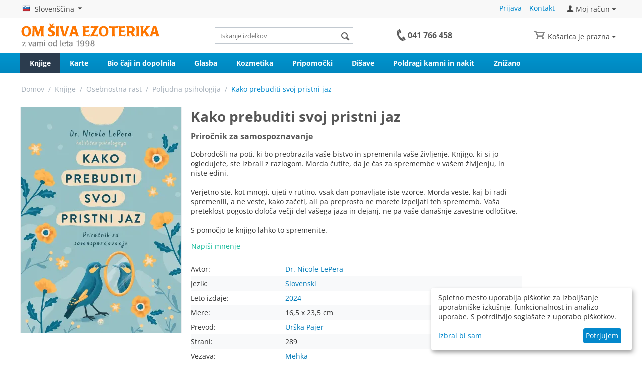

--- FILE ---
content_type: text/html; charset=utf-8
request_url: https://www.om-ezoterika.com/kako-prebuditi-svoj-pristni-jaz.html
body_size: 26201
content:
<!DOCTYPE html>
<html 
    lang="sl"
    dir="ltr"
    class=" "
>
<head>
<title>Kako prebuditi svoj pristni jaz - Dr. Nicole LePera</title>
<base href="https://www.om-ezoterika.com/" />
<meta http-equiv="Content-Type" content="text/html; charset=utf-8" data-ca-mode="" />
<meta name="viewport" content="initial-scale=1.0, width=device-width" />
<meta name="description" content="Osnova vsakega zdravljenja je prebujanje zavesti ki osvetljuje temo neznanja Dr LePera postaja vse bolj znana na področju psihološkega samozdravljenja in pomaga milijonom ljudi po svetu opustiti stare navade ki jim več ne koristijo ter zavestno ustvariti pristnejše življenje V svoji prvi" />

<meta name="keywords" content="" />
<meta name="format-detection" content="telephone=no">

            <link rel="canonical" href="https://www.om-ezoterika.com/kako-prebuditi-svoj-pristni-jaz.html" />
            
    <link title="English" dir="ltr" type="text/html" rel="alternate" hreflang="en" href="https://www.om-ezoterika.com/kako-prebuditi-svoj-pristni-jaz.html?sl=en" />
    <link title="Slovenščina" dir="ltr" type="text/html" rel="alternate" hreflang="x-default" href="https://www.om-ezoterika.com/kako-prebuditi-svoj-pristni-jaz.html" />
    <link title="Slovenščina" dir="ltr" type="text/html" rel="alternate" hreflang="sl" href="https://www.om-ezoterika.com/kako-prebuditi-svoj-pristni-jaz.html?sl=sl" />

    <!-- Inline script moved to the bottom of the page -->
        <!-- Inline script moved to the bottom of the page -->
    
    <link href="https://www.om-ezoterika.com/images/logos/4/favicon8.ico" rel="shortcut icon" type="image/vnd.microsoft.icon" />

<link rel="preload" crossorigin="anonymous" as="font" href="https://www.om-ezoterika.com/design/themes/responsive/media/fonts/opensans.woff?1766880130" type="font/woff" />
<link type="text/css" rel="stylesheet" href="https://www.om-ezoterika.com/var/cache/misc/assets/design/themes/responsive/css/standalone.e7c314a72a05a0e4ec68102bc9951c151766880130.css?1766880130" />
    <script 
        data-no-defer
        type="text/javascript"
        src="https://www.om-ezoterika.com/var/files/gdpr/klaro/config.js">
    </script>
    <script 
        data-no-defer
        data-klaro-config="klaroConfig"
        data-config="klaroConfig"
        type="text/javascript"
        src="https://www.om-ezoterika.com/js/addons/gdpr/lib/klaro.js">
    </script>

    

<!-- Inline script moved to the bottom of the page -->
<!-- Inline script moved to the bottom of the page -->

<!-- Inline script moved to the bottom of the page -->
 <link rel="icon" type="image/png" sizes="32x32" href="images/logos/4/favicon-32x32.png"></head>

<body>
            
        <div class="ty-tygh  " data-ca-element="mainContainer" id="tygh_container">

        <div id="ajax_overlay" class="ty-ajax-overlay"></div>
<div id="ajax_loading_box" class="ty-ajax-loading-box"></div>
        <div class="cm-notification-container notification-container">
</div>
        <div class="ty-helper-container "
                    id="tygh_main_container">
                                             
<div class="tygh-top-panel clearfix">
                <div class="container-fluid  top-grid">
                                                
            <div class="row-fluid">                        <div class="span4  " >
                                    <div class="top-languages ty-float-left">
                <div id="languages_53">
                                            <div class="ty-select-wrapper"><a class="ty-select-block__a cm-combination " data-ca-toggle="dropdown" id="sw_select_sl_wrap_language_696e033d77e60">
                    <span class="ty-icon ty-flag ty-select-block__a-flag ty-flag-si" ></span>
                <span class="ty-select-block__a-item hidden-phone hidden-tablet">Slovenščina</span>
        <span class="ty-icon ty-icon-down-micro ty-select-block__arrow" ></span>
    </a>

    <div id="select_sl_wrap_language_696e033d77e60" class="ty-select-block cm-popup-box hidden">
        <ul class="cm-select-list ty-select-block__list ty-flags">
                            <li class="ty-select-block__list-item">
                    <a rel="nofollow" href="https://www.om-ezoterika.com/kako-prebuditi-svoj-pristni-jaz.html?sl=en" class="ty-select-block__list-a   " data-ca-country-code="gb" data-ca-name="en"
                                           >
                                            <span class="ty-icon ty-flag ty-flag-gb" ></span>
                                        English                    </a>
                </li>
                            <li class="ty-select-block__list-item">
                    <a rel="nofollow" href="https://www.om-ezoterika.com/kako-prebuditi-svoj-pristni-jaz.html?sl=sl" class="ty-select-block__list-a is-active  " data-ca-country-code="si" data-ca-name="sl"
                                           >
                                            <span class="ty-icon ty-flag ty-flag-si" ></span>
                                        Slovenščina                    </a>
                </li>
                    </ul>
    </div>
</div>
    <!--languages_53--></div>

                    </div>
                            </div>
                                                
                                    <div class="span12  " >
                                    <div class="ty-dropdown-box  top-my-account ty-float-right">
        <div id="sw_dropdown_600" class="ty-dropdown-box__title cm-combination unlogged">
                                            <a class="ty-account-info__title" href="https://www.om-ezoterika.com/index.php?dispatch=profiles.update">
        <span class="ty-icon ty-icon-user" ></span>&nbsp;<span class="ty-account-info__title-txt" >Moj račun</span>
        <span class="ty-icon ty-icon-down-micro ty-account-info__user-arrow" ></span>
    </a>

                        
        </div>
        <div id="dropdown_600" class="cm-popup-box ty-dropdown-box__content hidden">
            
<div id="account_info_600">
        <ul class="ty-account-info">
                                <li class="ty-account-info__item ty-dropdown-box__item"><a class="ty-account-info__a underlined" href="https://www.om-ezoterika.com/index.php?dispatch=orders.search" rel="nofollow">Naročila</a></li>
                    

<li class="ty-account-info__item ty-dropdown-box__item"><a class="ty-account-info__a" href="https://www.om-ezoterika.com/index.php?dispatch=wishlist.view" rel="nofollow">Spisek želja</a></li>    </ul>

            <div class="ty-account-info__orders updates-wrapper track-orders" id="track_orders_block_600">
            <form action="https://www.om-ezoterika.com/" method="POST" class="cm-ajax cm-post cm-ajax-full-render" name="track_order_quick">
                <input type="hidden" name="result_ids" value="track_orders_block_*" />
                <input type="hidden" name="return_url" value="index.php?dispatch=products.view&amp;product_id=5823" />

                <div class="ty-account-info__orders-txt">Sledi mojim naročilom</div>

                <div class="ty-account-info__orders-input ty-control-group ty-input-append">
                    <label for="track_order_item600" class="cm-required hidden">Sledi mojim naročilom</label>
                    <input type="text" size="20" class="ty-input-text cm-hint" id="track_order_item600" name="track_data" value="Št. naročila/E-pošta uporabnika" />
                    <button title="Pojdi" class="ty-btn-go" type="submit"><span class="ty-icon ty-icon-right-dir ty-btn-go__icon" ></span></button>
<input type="hidden" name="dispatch" value="orders.track_request" />
                                    </div>
            <input type="hidden" name="security_hash" class="cm-no-hide-input" value="7b9ec8b990e2a0d1acb3f18f5e69e2db" /></form>
        <!--track_orders_block_600--></div>
    
    <div class="ty-account-info__buttons buttons-container">
                    <a href="https://www.om-ezoterika.com/index.php?dispatch=auth.login_form&amp;return_url=index.php%3Fdispatch%3Dproducts.view%26product_id%3D5823" data-ca-target-id="login_block600" class="cm-dialog-opener cm-dialog-auto-size ty-btn ty-btn__secondary" rel="nofollow">Prijava</a><a href="https://www.om-ezoterika.com/index.php?dispatch=profiles.add" rel="nofollow" class="ty-btn ty-btn__primary">Registracija</a>
            <div  id="login_block600" class="hidden" title="Prijava">
                <div class="ty-login-popup">
                    

    <div id="popup600_login_popup_form_container">
            <form name="popup600_form" action="https://www.om-ezoterika.com/" method="post" class="cm-ajax cm-ajax-full-render">
                    <input type="hidden" name="result_ids" value="popup600_login_popup_form_container" />
            <input type="hidden" name="login_block_id" value="popup600" />
            <input type="hidden" name="quick_login" value="1" />
        
        <input type="hidden" name="return_url" value="index.php?dispatch=products.view&amp;product_id=5823" />
        <input type="hidden" name="redirect_url" value="index.php?dispatch=products.view&amp;product_id=5823" />

        
        <div class="ty-control-group">
            <label for="login_popup600" class="ty-login__filed-label ty-control-group__label cm-required cm-trim cm-email">E-pošta uporabnika</label>
            <input type="text" id="login_popup600" name="user_login" size="30" value="" class="ty-login__input cm-focus" />
        </div>

        <div class="ty-control-group ty-password-forgot">
            <label for="psw_popup600" class="ty-login__filed-label ty-control-group__label ty-password-forgot__label cm-required">Geslo</label><a href="https://www.om-ezoterika.com/index.php?dispatch=auth.recover_password" class="ty-password-forgot__a"  tabindex="5">Ste pozabili geslo?</a>
            <input type="password" id="psw_popup600" name="password" size="30" value="" class="ty-login__input" maxlength="32" />
        </div>

                    
            <div class="ty-login-reglink ty-center">
                <a class="ty-login-reglink__a" href="https://www.om-ezoterika.com/index.php?dispatch=profiles.add" rel="nofollow">Registrirajte se kot nov uporabnik</a>
            </div>
        
        
        
                    <div class="buttons-container clearfix">
                <div class="ty-float-right">
                        
     <button  class="ty-btn__login ty-btn__secondary ty-btn" type="submit" name="dispatch[auth.login]" >Prijava</button>

                </div>
                <div class="ty-login__remember-me">
                    <label for="remember_me_popup600" class="ty-login__remember-me-label"><input class="checkbox" type="checkbox" name="remember_me" id="remember_me_popup600" value="Y" />Zapomni si me</label>
                </div>
            </div>
        
    <input type="hidden" name="security_hash" class="cm-no-hide-input" value="7b9ec8b990e2a0d1acb3f18f5e69e2db" /></form>

    <!--popup600_login_popup_form_container--></div>
                </div>
            </div>
            </div>
<!--account_info_600--></div>

        </div>
    </div><div class="top-quick-links ty-float-right">
                    

        <div class="ty-text-links-wrapper">
        <span id="sw_text_links_601" class="ty-text-links-btn cm-combination visible-phone">
            <span class="ty-icon ty-icon-short-list" ></span>
            <span class="ty-icon ty-icon-down-micro ty-text-links-btn__arrow" ></span>
        </span>
    
        <ul id="text_links_601" class="ty-text-links  cm-popup-box ty-text-links_show_inline"><li class="ty-text-links__item ty-level-0  ty-text-links__item--inline"><a class="ty-text-links__a ty-text-links__a--level-0  ty-text-links__a--inline" href="https://www.om-ezoterika.com/index.php?dispatch=auth.login_form">Prijava</a></li><li class="ty-text-links__item ty-level-0  ty-text-links__item--inline"><a class="ty-text-links__a ty-text-links__a--level-0  ty-text-links__a--inline" href="https://www.om-ezoterika.com/kontaktna-stran.html">Kontakt</a></li></ul>

        </div>
    
                    </div>
                            </div>
        </div>    
        </div>
    

</div>

<div class="tygh-header clearfix">
                <div class="container-fluid  header-grid">
                                                
            <div class="row-fluid">                        <div class="span5  " >
                                    <div class="top-logo ">
                <div class="ty-logo-container">
    
            <a href="https://www.om-ezoterika.com/" title="Om Šiva Ezoterika">
                <img class="ty-pict  ty-logo-container__image   cm-image" itemprop="image" id="det_img_2123780890"  src="https://www.om-ezoterika.com/images/logos/4/Logo_280_1998b.png"  width="280" height="51" alt="Om Šiva Ezoterika" title="Om Šiva Ezoterika"/>

        
    
            </a>
    </div>

                    </div>
                            </div>
                                                
                                    <div class="span4  search-block-grid" >
                                    <div class="top-search ">
                

        <div     class=" cp-live-search-    "
>
            <div class="ty-search-block">
    <form action="https://www.om-ezoterika.com/" name="search_form" method="get">
        <input type="hidden" name="match" value="all" />
        <input type="hidden" name="subcats" value="Y" />
        <input type="hidden" name="pcode_from_q" value="Y" />
        <input type="hidden" name="pshort" value="Y" />
        <input type="hidden" name="pfull" value="Y" />
        <input type="hidden" name="pname" value="Y" />
        <input type="hidden" name="pkeywords" value="Y" />
        <input type="hidden" name="search_performed" value="Y" />

        
<div id="live_reload_box">
<input type="hidden" class="search_input" name="search_id" value="" />
    <!--live_reload_box--></div>
<!-- Inline script moved to the bottom of the page -->

        <input type="text" name="q" value="" id="search_input" title="Iskanje izdelkov" class="ty-search-block__input cm-hint" /><button title="Search" class="ty-search-magnifier" type="submit"><span class="ty-icon ty-icon-search" ></span></button>
<input type="hidden" name="dispatch" value="products.search" />

        
    <input type="hidden" name="security_hash" class="cm-no-hide-input" value="7b9ec8b990e2a0d1acb3f18f5e69e2db" /></form>
</div>
        </div>




                    </div>
                            </div>
                                                
                                    <div class="span3  ty-cr-content-grid" >
                                    <div class="ty-cr-phone-number-link ">
                <div class="ty-wysiwyg-content"  data-ca-live-editor-object-id="0" data-ca-live-editor-object-type=""><p class="phone" title="Pokličite nas od ponedeljka do petka od 9. do  17. ure"><img class="phone-img" src="/images/phone_g.png" alt="telefon" width="18" height="23" /> <a class="phone_nr" href="tel:041766458">041 766 458</a></p></div>
                    </div>
                            </div>
                                                
                                    <div class="span4  cart-content-grid" >
                                    <div class="top-cart-content ty-float-right">
                    <div class="ty-dropdown-box" id="cart_status_605">
         <div id="sw_dropdown_605" class="ty-dropdown-box__title cm-combination">
        <a href="https://www.om-ezoterika.com/index.php?dispatch=checkout.cart">
                                                <i class="ty-minicart__icon ty-icon-basket empty"></i>
                    <span class="ty-minicart-title empty-cart ty-hand">Košarica je prazna</span>
                    <i class="ty-icon-down-micro"></i>
                            
        </a>
        </div>
        <div id="dropdown_605" class="cm-popup-box ty-dropdown-box__content hidden">
                            <div class="cm-cart-content cm-cart-content-thumb cm-cart-content-delete">
                        <div class="ty-cart-items">
                                                            <div class="ty-cart-items__empty ty-center">Košarica je prazna</div>
                                                    </div>

                                                <div class="cm-cart-buttons ty-cart-content__buttons buttons-container hidden">
                            <div class="ty-float-left">
                                <a href="https://www.om-ezoterika.com/index.php?dispatch=checkout.cart" rel="nofollow" class="ty-btn ty-btn__secondary">Oglej si košarico</a>
                            </div>
                                                    </div>
                        
                </div>
            
        </div>
    <!--cart_status_605--></div>


                    </div>
                            </div>
        </div>                                        
            <div class="row-fluid">                        <div class="span16  top-menu-grid" >
                                    <ul class="ty-menu__items cm-responsive-menu">
                    <li class="ty-menu__item ty-menu__menu-btn visible-phone cm-responsive-menu-toggle-main">
                <a class="ty-menu__item-link">
                    <span class="ty-icon ty-icon-short-list" ></span>
                    <span>Menu</span>
                </a>
            </li>

                                            
                        <li class="ty-menu__item cm-menu-item-responsive  ty-menu__item-active">
                                            <a class="ty-menu__item-toggle visible-phone cm-responsive-menu-toggle">
                            <span class="ty-icon ty-icon-down-open ty-menu__icon-open" ></span>
                            <span class="ty-icon ty-icon-up-open ty-menu__icon-hide" ></span>
                        </a>
                                        <a  href="https://www.om-ezoterika.com/knjige/" class="ty-menu__item-link" >
                        Knjige
                    </a>
                
                                            <div class="ty-menu__submenu" id="topmenu_89_d269b225e67dc503106e5089b3b8090e">
                                                            <ul class="ty-menu__submenu-items cm-responsive-menu-submenu">
                                                                            <li class="ty-top-mine__submenu-col">
                                                                                        <div class="ty-menu__submenu-item-header">
                                                <a href="https://www.om-ezoterika.com/duhovnost/" class="ty-menu__submenu-link" >Duhovnost</a>
                                            </div>
                                                                                            <a class="ty-menu__item-toggle visible-phone cm-responsive-menu-toggle">
                                                    <span class="ty-icon ty-icon-down-open ty-menu__icon-open" ></span>
                                                    <span class="ty-icon ty-icon-up-open ty-menu__icon-hide" ></span>
                                                </a>
                                                                                        <div class="ty-menu__submenu">
                                                <ul class="ty-menu__submenu-list cm-responsive-menu-submenu">
                                                                                                                                                                                                                                                                                            <li class="ty-menu__submenu-item">
                                                                <a href="https://www.om-ezoterika.com/duhovne-poti-samospoznavanje/"                                                                        class="ty-menu__submenu-link" >Duhovne poti, samospoznavanje</a>
                                                            </li>
                                                                                                                                                                                <li class="ty-menu__submenu-item">
                                                                <a href="https://www.om-ezoterika.com/duhovni-ucitelji/"                                                                        class="ty-menu__submenu-link" >Duhovni učitelji</a>
                                                            </li>
                                                                                                                                                                                <li class="ty-menu__submenu-item">
                                                                <a href="https://www.om-ezoterika.com/filozofija/"                                                                        class="ty-menu__submenu-link" >Filozofija</a>
                                                            </li>
                                                                                                                                                                                <li class="ty-menu__submenu-item">
                                                                <a href="https://www.om-ezoterika.com/joga/"                                                                        class="ty-menu__submenu-link" >Joga</a>
                                                            </li>
                                                                                                                                                                                <li class="ty-menu__submenu-item">
                                                                <a href="https://www.om-ezoterika.com/meditacija/"                                                                        class="ty-menu__submenu-link" >Meditacija, duhovne tehnike</a>
                                                            </li>
                                                                                                                                                                                <li class="ty-menu__submenu-item">
                                                                <a href="https://www.om-ezoterika.com/modrost/"                                                                        class="ty-menu__submenu-link" >Modrost</a>
                                                            </li>
                                                                                                                                                                                <li class="ty-menu__submenu-item">
                                                                <a href="https://www.om-ezoterika.com/religije-in-religioznost/"                                                                        class="ty-menu__submenu-link" >Religije in religioznost</a>
                                                            </li>
                                                                                                                                                                                <li class="ty-menu__submenu-item">
                                                                <a href="https://www.om-ezoterika.com/sporocila-iz-preteklosti/"                                                                        class="ty-menu__submenu-link" >Sporočila iz preteklosti</a>
                                                            </li>
                                                                                                                                                                                <li class="ty-menu__submenu-item">
                                                                <a href="https://www.om-ezoterika.com/svet-prihodnost/"                                                                        class="ty-menu__submenu-link" >Svet, prihodnost</a>
                                                            </li>
                                                                                                                                                                                <li class="ty-menu__submenu-item">
                                                                <a href="https://www.om-ezoterika.com/samanizem-sl/"                                                                        class="ty-menu__submenu-link" >Šamanizem</a>
                                                            </li>
                                                                                                                                                                                <li class="ty-menu__submenu-item">
                                                                <a href="https://www.om-ezoterika.com/znanost-in-duhovnost/"                                                                        class="ty-menu__submenu-link" >Znanost in duhovnost</a>
                                                            </li>
                                                                                                                                                                        
                                                                                                    </ul>
                                            </div>
                                        </li>
                                                                            <li class="ty-top-mine__submenu-col">
                                                                                        <div class="ty-menu__submenu-item-header ty-menu__submenu-item-header-active">
                                                <a href="https://www.om-ezoterika.com/osebnostna-rast/" class="ty-menu__submenu-link" >Osebnostna rast</a>
                                            </div>
                                                                                            <a class="ty-menu__item-toggle visible-phone cm-responsive-menu-toggle">
                                                    <span class="ty-icon ty-icon-down-open ty-menu__icon-open" ></span>
                                                    <span class="ty-icon ty-icon-up-open ty-menu__icon-hide" ></span>
                                                </a>
                                                                                        <div class="ty-menu__submenu">
                                                <ul class="ty-menu__submenu-list cm-responsive-menu-submenu">
                                                                                                                                                                                                                                                                                            <li class="ty-menu__submenu-item">
                                                                <a href="https://www.om-ezoterika.com/afirmacije-vizualizacije-ucenje/"                                                                        class="ty-menu__submenu-link" >Afirmacije, vizualizacije, učenje</a>
                                                            </li>
                                                                                                                                                                                <li class="ty-menu__submenu-item">
                                                                <a href="https://www.om-ezoterika.com/odnosi/"                                                                        class="ty-menu__submenu-link" >Odnosi</a>
                                                            </li>
                                                                                                                                                                                <li class="ty-menu__submenu-item">
                                                                <a href="https://www.om-ezoterika.com/poklic-poslovni-uspeh-in-denar/"                                                                        class="ty-menu__submenu-link" >Poklic, poslovni uspeh in denar</a>
                                                            </li>
                                                                                                                                                                                <li class="ty-menu__submenu-item ty-menu__submenu-item-active">
                                                                <a href="https://www.om-ezoterika.com/poljudna-psihologija/"                                                                        class="ty-menu__submenu-link" >Poljudna psihologija</a>
                                                            </li>
                                                                                                                                                                                <li class="ty-menu__submenu-item">
                                                                <a href="https://www.om-ezoterika.com/prirocniki-za-osebnostno-rast/"                                                                        class="ty-menu__submenu-link" >Priročniki za osebnostno rast</a>
                                                            </li>
                                                                                                                                                                        
                                                                                                    </ul>
                                            </div>
                                        </li>
                                                                            <li class="ty-top-mine__submenu-col">
                                                                                        <div class="ty-menu__submenu-item-header">
                                                <a href="https://www.om-ezoterika.com/ezoterika/" class="ty-menu__submenu-link" >Ezoterika</a>
                                            </div>
                                                                                            <a class="ty-menu__item-toggle visible-phone cm-responsive-menu-toggle">
                                                    <span class="ty-icon ty-icon-down-open ty-menu__icon-open" ></span>
                                                    <span class="ty-icon ty-icon-up-open ty-menu__icon-hide" ></span>
                                                </a>
                                                                                        <div class="ty-menu__submenu">
                                                <ul class="ty-menu__submenu-list cm-responsive-menu-submenu">
                                                                                                                                                                                                                                                                                            <li class="ty-menu__submenu-item">
                                                                <a href="https://www.om-ezoterika.com/angeli/"                                                                        class="ty-menu__submenu-link" >Angeli</a>
                                                            </li>
                                                                                                                                                                                <li class="ty-menu__submenu-item">
                                                                <a href="https://www.om-ezoterika.com/astrologija-in-numerologija/"                                                                        class="ty-menu__submenu-link" >Astrologija in numerologija</a>
                                                            </li>
                                                                                                                                                                                <li class="ty-menu__submenu-item">
                                                                <a href="https://www.om-ezoterika.com/feng-sui-vastu/"                                                                        class="ty-menu__submenu-link" >Feng šui, Vastu</a>
                                                            </li>
                                                                                                                                                                                <li class="ty-menu__submenu-item">
                                                                <a href="https://www.om-ezoterika.com/kanaliziranje/"                                                                        class="ty-menu__submenu-link" >Kanaliziranje</a>
                                                            </li>
                                                                                                                                                                                <li class="ty-menu__submenu-item">
                                                                <a href="https://www.om-ezoterika.com/prerokbe/"                                                                        class="ty-menu__submenu-link" >Prerokbe</a>
                                                            </li>
                                                                                                                                                                                <li class="ty-menu__submenu-item">
                                                                <a href="https://www.om-ezoterika.com/razno-ezoterika/"                                                                        class="ty-menu__submenu-link" >Razno - ezoterika </a>
                                                            </li>
                                                                                                                                                                                <li class="ty-menu__submenu-item">
                                                                <a href="https://www.om-ezoterika.com/reinkarnacija-smrt-karma/"                                                                        class="ty-menu__submenu-link" >Reinkarnacija, smrt, karma</a>
                                                            </li>
                                                                                                                                                                                <li class="ty-menu__submenu-item">
                                                                <a href="https://www.om-ezoterika.com/vedezevanje/"                                                                        class="ty-menu__submenu-link" >Vedeževanje in sanje</a>
                                                            </li>
                                                                                                                                                                                <li class="ty-menu__submenu-item">
                                                                <a href="https://www.om-ezoterika.com/radiestezija/"                                                                        class="ty-menu__submenu-link" >Radiestezija</a>
                                                            </li>
                                                                                                                                                                                <li class="ty-menu__submenu-item">
                                                                <a href="https://www.om-ezoterika.com/magija-sl/"                                                                        class="ty-menu__submenu-link" >Magija</a>
                                                            </li>
                                                                                                                                                                                <li class="ty-menu__submenu-item">
                                                                <a href="https://www.om-ezoterika.com/nezemljani-drugi-svetovi/"                                                                        class="ty-menu__submenu-link" >Nezemljani, drugi svetovi</a>
                                                            </li>
                                                                                                                                                                        
                                                                                                    </ul>
                                            </div>
                                        </li>
                                                                            <li class="ty-top-mine__submenu-col">
                                                                                        <div class="ty-menu__submenu-item-header">
                                                <a href="https://www.om-ezoterika.com/zdravje/" class="ty-menu__submenu-link" >Zdravje</a>
                                            </div>
                                                                                            <a class="ty-menu__item-toggle visible-phone cm-responsive-menu-toggle">
                                                    <span class="ty-icon ty-icon-down-open ty-menu__icon-open" ></span>
                                                    <span class="ty-icon ty-icon-up-open ty-menu__icon-hide" ></span>
                                                </a>
                                                                                        <div class="ty-menu__submenu">
                                                <ul class="ty-menu__submenu-list cm-responsive-menu-submenu">
                                                                                                                                                                                                                                                                                            <li class="ty-menu__submenu-item">
                                                                <a href="https://www.om-ezoterika.com/ekologija-in-narava/"                                                                        class="ty-menu__submenu-link" >Ekologija in narava</a>
                                                            </li>
                                                                                                                                                                                <li class="ty-menu__submenu-item">
                                                                <a href="https://www.om-ezoterika.com/prirocniki-za-vadbo/"                                                                        class="ty-menu__submenu-link" >Priročniki za vadbo</a>
                                                            </li>
                                                                                                                                                                                <li class="ty-menu__submenu-item">
                                                                <a href="https://www.om-ezoterika.com/vrtnarjenje-in-kmetovanje/"                                                                        class="ty-menu__submenu-link" >Vrtnarjenje in kmetovanje</a>
                                                            </li>
                                                                                                                                                                                <li class="ty-menu__submenu-item">
                                                                <a href="https://www.om-ezoterika.com/zdrava-prehrana-in-diete/"                                                                        class="ty-menu__submenu-link" >Zdrava prehrana in diete</a>
                                                            </li>
                                                                                                                                                                                <li class="ty-menu__submenu-item">
                                                                <a href="https://www.om-ezoterika.com/zdravje-in-alternativne-metode-zdravljenja/"                                                                        class="ty-menu__submenu-link" >Zdravje in alternativne metode zdravljenja</a>
                                                            </li>
                                                                                                                                                                                <li class="ty-menu__submenu-item">
                                                                <a href="https://www.om-ezoterika.com/kuharice/"                                                                        class="ty-menu__submenu-link" >Kuharice</a>
                                                            </li>
                                                                                                                                                                        
                                                                                                    </ul>
                                            </div>
                                        </li>
                                                                            <li class="ty-top-mine__submenu-col">
                                                                                        <div class="ty-menu__submenu-item-header">
                                                <a href="https://www.om-ezoterika.com/leposlovje/" class="ty-menu__submenu-link" >Leposlovje</a>
                                            </div>
                                                                                            <a class="ty-menu__item-toggle visible-phone cm-responsive-menu-toggle">
                                                    <span class="ty-icon ty-icon-down-open ty-menu__icon-open" ></span>
                                                    <span class="ty-icon ty-icon-up-open ty-menu__icon-hide" ></span>
                                                </a>
                                                                                        <div class="ty-menu__submenu">
                                                <ul class="ty-menu__submenu-list cm-responsive-menu-submenu">
                                                                                                                                                                                                                                                                                            <li class="ty-menu__submenu-item">
                                                                <a href="https://www.om-ezoterika.com/avtobiografije-biografije/"                                                                        class="ty-menu__submenu-link" >Avtobiografije, biografije</a>
                                                            </li>
                                                                                                                                                                                <li class="ty-menu__submenu-item">
                                                                <a href="https://www.om-ezoterika.com/miti-legende-in-zgodovina/"                                                                        class="ty-menu__submenu-link" >Miti, legende in zgodovina</a>
                                                            </li>
                                                                                                                                                                                <li class="ty-menu__submenu-item">
                                                                <a href="https://www.om-ezoterika.com/poezija/"                                                                        class="ty-menu__submenu-link" >Poezija</a>
                                                            </li>
                                                                                                                                                                                <li class="ty-menu__submenu-item">
                                                                <a href="https://www.om-ezoterika.com/potopisi/"                                                                        class="ty-menu__submenu-link" >Potopisi in kulture</a>
                                                            </li>
                                                                                                                                                                                <li class="ty-menu__submenu-item">
                                                                <a href="https://www.om-ezoterika.com/romani-in-zgodbe/"                                                                        class="ty-menu__submenu-link" >Romani in zgodbe</a>
                                                            </li>
                                                                                                                                                                                <li class="ty-menu__submenu-item">
                                                                <a href="https://www.om-ezoterika.com/razno/"                                                                        class="ty-menu__submenu-link" >Razno</a>
                                                            </li>
                                                                                                                                                                                <li class="ty-menu__submenu-item">
                                                                <a href="https://www.om-ezoterika.com/za-mladino/"                                                                        class="ty-menu__submenu-link" >Za mladino</a>
                                                            </li>
                                                                                                                                                                        
                                                                                                    </ul>
                                            </div>
                                        </li>
                                                                            <li class="ty-top-mine__submenu-col">
                                                                                        <div class="ty-menu__submenu-item-header">
                                                <a href="https://www.om-ezoterika.com/za-otroke/" class="ty-menu__submenu-link" >Za otroke</a>
                                            </div>
                                                                                            <a class="ty-menu__item-toggle visible-phone cm-responsive-menu-toggle">
                                                    <span class="ty-icon ty-icon-down-open ty-menu__icon-open" ></span>
                                                    <span class="ty-icon ty-icon-up-open ty-menu__icon-hide" ></span>
                                                </a>
                                                                                        <div class="ty-menu__submenu">
                                                <ul class="ty-menu__submenu-list cm-responsive-menu-submenu">
                                                                                                                                                                                                                                                                                            <li class="ty-menu__submenu-item">
                                                                <a href="https://www.om-ezoterika.com/ustvarjanje-in-igre/"                                                                        class="ty-menu__submenu-link" >Ustvarjanje in igre</a>
                                                            </li>
                                                                                                                                                                                <li class="ty-menu__submenu-item">
                                                                <a href="https://www.om-ezoterika.com/zgodbe-in-pravljice/"                                                                        class="ty-menu__submenu-link" >Zgodbe in pravljice</a>
                                                            </li>
                                                                                                                                                                                <li class="ty-menu__submenu-item">
                                                                <a href="https://www.om-ezoterika.com/poucno-enciklopedije/"                                                                        class="ty-menu__submenu-link" >Poučno, enciklopedije</a>
                                                            </li>
                                                                                                                                                                                <li class="ty-menu__submenu-item">
                                                                <a href="https://www.om-ezoterika.com/vadba/"                                                                        class="ty-menu__submenu-link" >Vadba</a>
                                                            </li>
                                                                                                                                                                        
                                                                                                    </ul>
                                            </div>
                                        </li>
                                                                            <li class="ty-top-mine__submenu-col">
                                                                                        <div class="ty-menu__submenu-item-header">
                                                <a href="https://www.om-ezoterika.com/za-starse/" class="ty-menu__submenu-link" >Za starše</a>
                                            </div>
                                                                                            <a class="ty-menu__item-toggle visible-phone cm-responsive-menu-toggle">
                                                    <span class="ty-icon ty-icon-down-open ty-menu__icon-open" ></span>
                                                    <span class="ty-icon ty-icon-up-open ty-menu__icon-hide" ></span>
                                                </a>
                                                                                        <div class="ty-menu__submenu">
                                                <ul class="ty-menu__submenu-list cm-responsive-menu-submenu">
                                                                                                                                                                                                                                                                                            <li class="ty-menu__submenu-item">
                                                                <a href="https://www.om-ezoterika.com/spocetje-in-nosecnost/"                                                                        class="ty-menu__submenu-link" >Spočetje in nosečnost</a>
                                                            </li>
                                                                                                                                                                                <li class="ty-menu__submenu-item">
                                                                <a href="https://www.om-ezoterika.com/dojencek/"                                                                        class="ty-menu__submenu-link" >Dojenček</a>
                                                            </li>
                                                                                                                                                                                <li class="ty-menu__submenu-item">
                                                                <a href="https://www.om-ezoterika.com/predsolski-otrok/"                                                                        class="ty-menu__submenu-link" >Predšolski otrok</a>
                                                            </li>
                                                                                                                                                                                <li class="ty-menu__submenu-item">
                                                                <a href="https://www.om-ezoterika.com/solar-in-najstnik/"                                                                        class="ty-menu__submenu-link" >Šolar in najstnik</a>
                                                            </li>
                                                                                                                                                                                <li class="ty-menu__submenu-item">
                                                                <a href="https://www.om-ezoterika.com/vzgoja-in-starsevstvo/"                                                                        class="ty-menu__submenu-link" >Vzgoja in starševstvo</a>
                                                            </li>
                                                                                                                                                                                <li class="ty-menu__submenu-item">
                                                                <a href="https://www.om-ezoterika.com/waldorfski-koticek-knjige/"                                                                        class="ty-menu__submenu-link" >Waldorfski kotiček - knjige</a>
                                                            </li>
                                                                                                                                                                                <li class="ty-menu__submenu-item">
                                                                <a href="https://www.om-ezoterika.com/narava-in-izleti/"                                                                        class="ty-menu__submenu-link" >Narava in izleti</a>
                                                            </li>
                                                                                                                                                                        
                                                                                                    </ul>
                                            </div>
                                        </li>
                                                                            <li class="ty-top-mine__submenu-col">
                                                                                        <div class="ty-menu__submenu-item-header">
                                                <a href="https://www.om-ezoterika.com/ustvarjalnost/" class="ty-menu__submenu-link" >Ustvarjalnost</a>
                                            </div>
                                                                                            <a class="ty-menu__item-toggle visible-phone cm-responsive-menu-toggle">
                                                    <span class="ty-icon ty-icon-down-open ty-menu__icon-open" ></span>
                                                    <span class="ty-icon ty-icon-up-open ty-menu__icon-hide" ></span>
                                                </a>
                                                                                        <div class="ty-menu__submenu">
                                                <ul class="ty-menu__submenu-list cm-responsive-menu-submenu">
                                                                                                                                                                                                                                                                                            <li class="ty-menu__submenu-item">
                                                                <a href="https://www.om-ezoterika.com/prirocniki-za-ustvarjanje/"                                                                        class="ty-menu__submenu-link" >Priročniki za ustvarjanje</a>
                                                            </li>
                                                                                                                                                                                <li class="ty-menu__submenu-item">
                                                                <a href="https://www.om-ezoterika.com/pobarvanke/"                                                                        class="ty-menu__submenu-link" >Pobarvanke</a>
                                                            </li>
                                                                                                                                                                        
                                                                                                    </ul>
                                            </div>
                                        </li>
                                                                            <li class="ty-top-mine__submenu-col">
                                                                                        <div class="ty-menu__submenu-item-header">
                                                <a href="https://www.om-ezoterika.com/druzboslovje/" class="ty-menu__submenu-link" >Družboslovje</a>
                                            </div>
                                                                                            <a class="ty-menu__item-toggle visible-phone cm-responsive-menu-toggle">
                                                    <span class="ty-icon ty-icon-down-open ty-menu__icon-open" ></span>
                                                    <span class="ty-icon ty-icon-up-open ty-menu__icon-hide" ></span>
                                                </a>
                                                                                        <div class="ty-menu__submenu">
                                                <ul class="ty-menu__submenu-list cm-responsive-menu-submenu">
                                                                                                                                                                                                                                                                                            <li class="ty-menu__submenu-item">
                                                                <a href="https://www.om-ezoterika.com/medicina/"                                                                        class="ty-menu__submenu-link" >Medicina</a>
                                                            </li>
                                                                                                                                                                                <li class="ty-menu__submenu-item">
                                                                <a href="https://www.om-ezoterika.com/ekonomija/"                                                                        class="ty-menu__submenu-link" >Ekonomija</a>
                                                            </li>
                                                                                                                                                                                <li class="ty-menu__submenu-item">
                                                                <a href="https://www.om-ezoterika.com/drugo/"                                                                        class="ty-menu__submenu-link" >Drugo</a>
                                                            </li>
                                                                                                                                                                        
                                                                                                    </ul>
                                            </div>
                                        </li>
                                                                                                        </ul>
                            
                        </div>
                    
                            </li>
                                            
                        <li class="ty-menu__item cm-menu-item-responsive ">
                                            <a class="ty-menu__item-toggle visible-phone cm-responsive-menu-toggle">
                            <span class="ty-icon ty-icon-down-open ty-menu__icon-open" ></span>
                            <span class="ty-icon ty-icon-up-open ty-menu__icon-hide" ></span>
                        </a>
                                        <a  href="https://www.om-ezoterika.com/karte/" class="ty-menu__item-link" >
                        Karte
                    </a>
                
                                                                <div class="ty-menu__submenu">
                            <ul class="ty-menu__submenu-items ty-menu__submenu-items-simple cm-responsive-menu-submenu">
                                
                                                                                                        <li class="ty-menu__submenu-item">
                                        <a class="ty-menu__submenu-link"  href="https://www.om-ezoterika.com/afirmacijske-karte/" >Afirmacijske karte</a>
                                    </li>
                                                                                                        <li class="ty-menu__submenu-item">
                                        <a class="ty-menu__submenu-link"  href="https://www.om-ezoterika.com/angelske-karte/" >Angelske karte</a>
                                    </li>
                                                                                                        <li class="ty-menu__submenu-item">
                                        <a class="ty-menu__submenu-link"  href="https://www.om-ezoterika.com/carovniske-karte/" >Čarovniške karte</a>
                                    </li>
                                                                                                        <li class="ty-menu__submenu-item">
                                        <a class="ty-menu__submenu-link"  href="https://www.om-ezoterika.com/igralne-karte/" >Igralne Karte</a>
                                    </li>
                                                                                                        <li class="ty-menu__submenu-item">
                                        <a class="ty-menu__submenu-link"  href="https://www.om-ezoterika.com/inspiracijske-karte/" >Inspiracijske karte</a>
                                    </li>
                                                                                                        <li class="ty-menu__submenu-item">
                                        <a class="ty-menu__submenu-link"  href="https://www.om-ezoterika.com/orakeljske-karte/" >Orakeljske in vedeževalske karte</a>
                                    </li>
                                                                                                        <li class="ty-menu__submenu-item">
                                        <a class="ty-menu__submenu-link"  href="https://www.om-ezoterika.com/prirocniki-in-pripomocki-za-karte/" >Priročniki in pripomočki za karte</a>
                                    </li>
                                                                                                        <li class="ty-menu__submenu-item">
                                        <a class="ty-menu__submenu-link"  href="https://www.om-ezoterika.com/psiholoske-karte/" >Psihološke karte</a>
                                    </li>
                                                                                                        <li class="ty-menu__submenu-item">
                                        <a class="ty-menu__submenu-link"  href="https://www.om-ezoterika.com/tarot-karte/" >Tarot karte</a>
                                    </li>
                                                                                                        <li class="ty-menu__submenu-item">
                                        <a class="ty-menu__submenu-link"  href="https://www.om-ezoterika.com/vilinske-in-pravljicne-karte/" >Vilinske in pravljične karte</a>
                                    </li>
                                                                
                                
                            </ul>
                        </div>
                    
                            </li>
                                            
                        <li class="ty-menu__item cm-menu-item-responsive ">
                                            <a class="ty-menu__item-toggle visible-phone cm-responsive-menu-toggle">
                            <span class="ty-icon ty-icon-down-open ty-menu__icon-open" ></span>
                            <span class="ty-icon ty-icon-up-open ty-menu__icon-hide" ></span>
                        </a>
                                        <a  href="https://www.om-ezoterika.com/bio-caji-in-dopolnila/" class="ty-menu__item-link" >
                        Bio čaji in dopolnila
                    </a>
                
                                                                <div class="ty-menu__submenu">
                            <ul class="ty-menu__submenu-items ty-menu__submenu-items-simple cm-responsive-menu-submenu">
                                
                                                                                                        <li class="ty-menu__submenu-item">
                                        <a class="ty-menu__submenu-link"  href="https://www.om-ezoterika.com/caji/" >Čaji</a>
                                    </li>
                                                                                                        <li class="ty-menu__submenu-item">
                                        <a class="ty-menu__submenu-link"  href="https://www.om-ezoterika.com/prehranska-dopolnila/" >Prehranska dopolnila</a>
                                    </li>
                                                                                                        <li class="ty-menu__submenu-item">
                                        <a class="ty-menu__submenu-link"  href="https://www.om-ezoterika.com/zacimbe-in-sladila/" >Začimbe </a>
                                    </li>
                                                                                                        <li class="ty-menu__submenu-item">
                                        <a class="ty-menu__submenu-link"  href="https://www.om-ezoterika.com/eko-dom/" >Čajniki in ostalo</a>
                                    </li>
                                                                
                                
                            </ul>
                        </div>
                    
                            </li>
                                            
                        <li class="ty-menu__item cm-menu-item-responsive ">
                                            <a class="ty-menu__item-toggle visible-phone cm-responsive-menu-toggle">
                            <span class="ty-icon ty-icon-down-open ty-menu__icon-open" ></span>
                            <span class="ty-icon ty-icon-up-open ty-menu__icon-hide" ></span>
                        </a>
                                        <a  href="https://www.om-ezoterika.com/glasba/" class="ty-menu__item-link" >
                        Glasba
                    </a>
                
                                                                <div class="ty-menu__submenu">
                            <ul class="ty-menu__submenu-items ty-menu__submenu-items-simple cm-responsive-menu-submenu">
                                
                                                                                                        <li class="ty-menu__submenu-item">
                                        <a class="ty-menu__submenu-link"  href="https://www.om-ezoterika.com/devocijska/" >Devocijska</a>
                                    </li>
                                                                                                        <li class="ty-menu__submenu-item">
                                        <a class="ty-menu__submenu-link"  href="https://www.om-ezoterika.com/etno/" >Etno</a>
                                    </li>
                                                                                                        <li class="ty-menu__submenu-item">
                                        <a class="ty-menu__submenu-link"  href="https://www.om-ezoterika.com/keltska/" >Keltska</a>
                                    </li>
                                                                                                        <li class="ty-menu__submenu-item">
                                        <a class="ty-menu__submenu-link"  href="https://www.om-ezoterika.com/klasicna/" >Klasična</a>
                                    </li>
                                                                                                        <li class="ty-menu__submenu-item">
                                        <a class="ty-menu__submenu-link"  href="https://www.om-ezoterika.com/mantre/" >Mantre</a>
                                    </li>
                                                                                                        <li class="ty-menu__submenu-item">
                                        <a class="ty-menu__submenu-link"  href="https://www.om-ezoterika.com/razpolozenjska/" >Razpoloženjska</a>
                                    </li>
                                                                                                        <li class="ty-menu__submenu-item">
                                        <a class="ty-menu__submenu-link"  href="https://www.om-ezoterika.com/sprostitvena/" >Sprostitvena in zdravilna</a>
                                    </li>
                                                                                                        <li class="ty-menu__submenu-item">
                                        <a class="ty-menu__submenu-link"  href="https://www.om-ezoterika.com/vodene-meditacije-sproscanje-afirmacije/" >Vodene meditacije, sproščanje, afirmacije</a>
                                    </li>
                                                                                                        <li class="ty-menu__submenu-item">
                                        <a class="ty-menu__submenu-link"  href="https://www.om-ezoterika.com/dvd-and-video/" >DVD &amp; Video</a>
                                    </li>
                                                                
                                
                            </ul>
                        </div>
                    
                            </li>
                                            
                        <li class="ty-menu__item cm-menu-item-responsive ">
                                            <a class="ty-menu__item-toggle visible-phone cm-responsive-menu-toggle">
                            <span class="ty-icon ty-icon-down-open ty-menu__icon-open" ></span>
                            <span class="ty-icon ty-icon-up-open ty-menu__icon-hide" ></span>
                        </a>
                                        <a  href="https://www.om-ezoterika.com/kozmetika/" class="ty-menu__item-link" >
                        Kozmetika
                    </a>
                
                                                                <div class="ty-menu__submenu">
                            <ul class="ty-menu__submenu-items ty-menu__submenu-items-simple cm-responsive-menu-submenu">
                                
                                                                                                        <li class="ty-menu__submenu-item">
                                        <a class="ty-menu__submenu-link"  href="https://www.om-ezoterika.com/ustna-in-zobna-higiena/" >Higiena zob, ust in nosu</a>
                                    </li>
                                                                                                        <li class="ty-menu__submenu-item">
                                        <a class="ty-menu__submenu-link"  href="https://www.om-ezoterika.com/mila/" >Mila</a>
                                    </li>
                                                                
                                
                            </ul>
                        </div>
                    
                            </li>
                                            
                        <li class="ty-menu__item cm-menu-item-responsive ">
                                            <a class="ty-menu__item-toggle visible-phone cm-responsive-menu-toggle">
                            <span class="ty-icon ty-icon-down-open ty-menu__icon-open" ></span>
                            <span class="ty-icon ty-icon-up-open ty-menu__icon-hide" ></span>
                        </a>
                                        <a  href="https://www.om-ezoterika.com/pripomocki/" class="ty-menu__item-link" >
                        Pripomočki
                    </a>
                
                                                                <div class="ty-menu__submenu">
                            <ul class="ty-menu__submenu-items ty-menu__submenu-items-simple cm-responsive-menu-submenu">
                                
                                                                                                        <li class="ty-menu__submenu-item">
                                        <a class="ty-menu__submenu-link"  href="https://www.om-ezoterika.com/bakrene-flaske-in-kozarci/" >Bakrene flaške in kozarci</a>
                                    </li>
                                                                                                        <li class="ty-menu__submenu-item">
                                        <a class="ty-menu__submenu-link"  href="https://www.om-ezoterika.com/energijski-in-ostali-pripomocki/" >Energijski in ostali pripomočki </a>
                                    </li>
                                                                                                        <li class="ty-menu__submenu-item">
                                        <a class="ty-menu__submenu-link"  href="https://www.om-ezoterika.com/feng-sui-in-vastu/" >Feng šui in Vastu</a>
                                    </li>
                                                                                                        <li class="ty-menu__submenu-item">
                                        <a class="ty-menu__submenu-link"  href="https://www.om-ezoterika.com/kipci/" >Kipci</a>
                                    </li>
                                                                                                        <li class="ty-menu__submenu-item">
                                        <a class="ty-menu__submenu-link"  href="https://www.om-ezoterika.com/koledarji-rokovniki-voscilnice/" >Koledarji, rokovniki, voščilnice in angelska sporočila</a>
                                    </li>
                                                                                                        <li class="ty-menu__submenu-item">
                                        <a class="ty-menu__submenu-link"  href="https://www.om-ezoterika.com/nalepke-magneti-in-druga-dekoracija/" >Nalepke in druga dekoracija</a>
                                    </li>
                                                                                                        <li class="ty-menu__submenu-item">
                                        <a class="ty-menu__submenu-link"  href="https://www.om-ezoterika.com/radiestezija-in-pripomocki-za-zascito/" >Radiestezijska nihala, bajalice in L antene</a>
                                    </li>
                                                                                                        <li class="ty-menu__submenu-item">
                                        <a class="ty-menu__submenu-link"  href="https://www.om-ezoterika.com/rune-sl-2/" >Rune</a>
                                    </li>
                                                                                                        <li class="ty-menu__submenu-item">
                                        <a class="ty-menu__submenu-link"  href="https://www.om-ezoterika.com/svece-svecniki-in-pripomocki/" >Sveče, svečniki in pripomočki</a>
                                    </li>
                                                                                                        <li class="ty-menu__submenu-item">
                                        <a class="ty-menu__submenu-link"  href="https://www.om-ezoterika.com/tibetanske-pojoce-posode-cinele-in-zvonci/" >Tibetanske pojoče posode, činele in zvonci</a>
                                    </li>
                                                                                                        <li class="ty-menu__submenu-item">
                                        <a class="ty-menu__submenu-link"  href="https://www.om-ezoterika.com/vetrni-zvonovi-woodstock/" >Vetrni zvončki</a>
                                    </li>
                                                                                                        <li class="ty-menu__submenu-item">
                                        <a class="ty-menu__submenu-link"  href="https://www.om-ezoterika.com/za-meditacijo/" >Za meditacijo</a>
                                    </li>
                                                                
                                
                            </ul>
                        </div>
                    
                            </li>
                                            
                        <li class="ty-menu__item cm-menu-item-responsive ">
                                            <a class="ty-menu__item-toggle visible-phone cm-responsive-menu-toggle">
                            <span class="ty-icon ty-icon-down-open ty-menu__icon-open" ></span>
                            <span class="ty-icon ty-icon-up-open ty-menu__icon-hide" ></span>
                        </a>
                                        <a  href="https://www.om-ezoterika.com/disave/" class="ty-menu__item-link" >
                        Dišave
                    </a>
                
                                            <div class="ty-menu__submenu" id="topmenu_89_fd144f41d443df3730d6e6d297ce115e">
                                                            <ul class="ty-menu__submenu-items cm-responsive-menu-submenu">
                                                                            <li class="ty-top-mine__submenu-col">
                                                                                        <div class="ty-menu__submenu-item-header">
                                                <a href="https://www.om-ezoterika.com/disece-palcke/" class="ty-menu__submenu-link" >Dišeče palčke</a>
                                            </div>
                                                                                            <a class="ty-menu__item-toggle visible-phone cm-responsive-menu-toggle">
                                                    <span class="ty-icon ty-icon-down-open ty-menu__icon-open" ></span>
                                                    <span class="ty-icon ty-icon-up-open ty-menu__icon-hide" ></span>
                                                </a>
                                                                                        <div class="ty-menu__submenu">
                                                <ul class="ty-menu__submenu-list cm-responsive-menu-submenu">
                                                                                                                                                                                                                                                                                            <li class="ty-menu__submenu-item">
                                                                <a href="https://www.om-ezoterika.com/indijske-disece-palcke/"                                                                        class="ty-menu__submenu-link" >Indijske dišeče palčke</a>
                                                            </li>
                                                                                                                                                                                <li class="ty-menu__submenu-item">
                                                                <a href="https://www.om-ezoterika.com/tibetanske-in-nepalske-disece-palcke/"                                                                        class="ty-menu__submenu-link" >Tibetanske in nepalske palčke</a>
                                                            </li>
                                                                                                                                                                                <li class="ty-menu__submenu-item">
                                                                <a href="https://www.om-ezoterika.com/japonske-disece-palcke/"                                                                        class="ty-menu__submenu-link" >Japonske dišeče palčke</a>
                                                            </li>
                                                                                                                                                                                <li class="ty-menu__submenu-item">
                                                                <a href="https://www.om-ezoterika.com/stozci/"                                                                        class="ty-menu__submenu-link" >Dišeči stožci</a>
                                                            </li>
                                                                                                                                                                                <li class="ty-menu__submenu-item">
                                                                <a href="https://www.om-ezoterika.com/angelske-disece-palcke/"                                                                        class="ty-menu__submenu-link" >Angelske dišeče palčke</a>
                                                            </li>
                                                                                                                                                                                <li class="ty-menu__submenu-item">
                                                                <a href="https://www.om-ezoterika.com/juzno-ameriske-disece-palcke/"                                                                        class="ty-menu__submenu-link" >Južno ameriške dišeče palčke</a>
                                                            </li>
                                                                                                                                                                        
                                                                                                    </ul>
                                            </div>
                                        </li>
                                                                            <li class="ty-top-mine__submenu-col">
                                                                                        <div class="ty-menu__submenu-item-header">
                                                <a href="https://www.om-ezoterika.com/kadila/" class="ty-menu__submenu-link" >Kadila</a>
                                            </div>
                                                                                            <a class="ty-menu__item-toggle visible-phone cm-responsive-menu-toggle">
                                                    <span class="ty-icon ty-icon-down-open ty-menu__icon-open" ></span>
                                                    <span class="ty-icon ty-icon-up-open ty-menu__icon-hide" ></span>
                                                </a>
                                                                                        <div class="ty-menu__submenu">
                                                <ul class="ty-menu__submenu-list cm-responsive-menu-submenu">
                                                                                                                                                                                                                                                                                            <li class="ty-menu__submenu-item">
                                                                <a href="https://www.om-ezoterika.com/beli-zajbelj/"                                                                        class="ty-menu__submenu-link" >Beli žajbelj</a>
                                                            </li>
                                                                                                                                                                                <li class="ty-menu__submenu-item">
                                                                <a href="https://www.om-ezoterika.com/palo-santo/"                                                                        class="ty-menu__submenu-link" >Palo santo - sveti les</a>
                                                            </li>
                                                                                                                                                                                <li class="ty-menu__submenu-item">
                                                                <a href="https://www.om-ezoterika.com/indijanska-kadila/"                                                                        class="ty-menu__submenu-link" >Indijanska kadila</a>
                                                            </li>
                                                                                                                                                                                <li class="ty-menu__submenu-item">
                                                                <a href="https://www.om-ezoterika.com/lesnata-kadila/"                                                                        class="ty-menu__submenu-link" >Lesna kadila</a>
                                                            </li>
                                                                                                                                                                                <li class="ty-menu__submenu-item">
                                                                <a href="https://www.om-ezoterika.com/kadilne-smole/"                                                                        class="ty-menu__submenu-link" >Kadilne smole</a>
                                                            </li>
                                                                                                                                                                                <li class="ty-menu__submenu-item">
                                                                <a href="https://www.om-ezoterika.com/zeliscna-kadila/"                                                                        class="ty-menu__submenu-link" >Kadilna zelišča, zrna, oreščki</a>
                                                            </li>
                                                                                                                                                                                <li class="ty-menu__submenu-item">
                                                                <a href="https://www.om-ezoterika.com/tibetansko-nepalska-kadila/"                                                                        class="ty-menu__submenu-link" >Tibetanska in nepalska kadila</a>
                                                            </li>
                                                                                                                                                                                <li class="ty-menu__submenu-item">
                                                                <a href="https://www.om-ezoterika.com/kadilne-mesanice/"                                                                        class="ty-menu__submenu-link" >Kadilne mešanice in kroglice</a>
                                                            </li>
                                                                                                                                                                                <li class="ty-menu__submenu-item">
                                                                <a href="https://www.om-ezoterika.com/carovniska-kadila/"                                                                        class="ty-menu__submenu-link" >Čarovniška kadila</a>
                                                            </li>
                                                                                                                                                                        
                                                                                                    </ul>
                                            </div>
                                        </li>
                                                                            <li class="ty-top-mine__submenu-col">
                                                                                        <div class="ty-menu__submenu-item-header">
                                                <a href="https://www.om-ezoterika.com/podstavki-in-drugi-pripomocki-za-disave/" class="ty-menu__submenu-link" >Pripomočki za dišave</a>
                                            </div>
                                                                                            <a class="ty-menu__item-toggle visible-phone cm-responsive-menu-toggle">
                                                    <span class="ty-icon ty-icon-down-open ty-menu__icon-open" ></span>
                                                    <span class="ty-icon ty-icon-up-open ty-menu__icon-hide" ></span>
                                                </a>
                                                                                        <div class="ty-menu__submenu">
                                                <ul class="ty-menu__submenu-list cm-responsive-menu-submenu">
                                                                                                                                                                                                                                                                                            <li class="ty-menu__submenu-item">
                                                                <a href="https://www.om-ezoterika.com/podstavki-za-disece-palcke/"                                                                        class="ty-menu__submenu-link" >Podstavki za dišeče palčke in stožce</a>
                                                            </li>
                                                                                                                                                                                <li class="ty-menu__submenu-item">
                                                                <a href="https://www.om-ezoterika.com/podstavki-za-kadila/"                                                                        class="ty-menu__submenu-link" >Posodice za kadila - kadilnice</a>
                                                            </li>
                                                                                                                                                                                <li class="ty-menu__submenu-item">
                                                                <a href="https://www.om-ezoterika.com/briketi-za-kadila/"                                                                        class="ty-menu__submenu-link" >Briketi in drugi pripomočki za kadila</a>
                                                            </li>
                                                                                                                                                                        
                                                                                                    </ul>
                                            </div>
                                        </li>
                                                                            <li class="ty-top-mine__submenu-col">
                                                                                        <div class="ty-menu__submenu-item-header">
                                                <a href="https://www.om-ezoterika.com/spreji-za-cakre-in-auro/" class="ty-menu__submenu-link" >Dišave za čakre, auro in prostor</a>
                                            </div>
                                                                                            <a class="ty-menu__item-toggle visible-phone cm-responsive-menu-toggle">
                                                    <span class="ty-icon ty-icon-down-open ty-menu__icon-open" ></span>
                                                    <span class="ty-icon ty-icon-up-open ty-menu__icon-hide" ></span>
                                                </a>
                                                                                        <div class="ty-menu__submenu">
                                                <ul class="ty-menu__submenu-list cm-responsive-menu-submenu">
                                                                                                                                                                                                                                                                                            <li class="ty-menu__submenu-item">
                                                                <a href="https://www.om-ezoterika.com/difuzorji-za-disave/"                                                                        class="ty-menu__submenu-link" >Difuzorji za dišave</a>
                                                            </li>
                                                                                                                                                                                <li class="ty-menu__submenu-item">
                                                                <a href="https://www.om-ezoterika.com/izparilniki-za-etericna-olja/"                                                                        class="ty-menu__submenu-link" >Izparilniki za eterična olja</a>
                                                            </li>
                                                                                                                                                                                <li class="ty-menu__submenu-item">
                                                                <a href="https://www.om-ezoterika.com/spreji-prsila/"                                                                        class="ty-menu__submenu-link" >Spreji - pršila</a>
                                                            </li>
                                                                                                                                                                        
                                                                                                    </ul>
                                            </div>
                                        </li>
                                                                                                        </ul>
                            
                        </div>
                    
                            </li>
                                            
                        <li class="ty-menu__item cm-menu-item-responsive ">
                                            <a class="ty-menu__item-toggle visible-phone cm-responsive-menu-toggle">
                            <span class="ty-icon ty-icon-down-open ty-menu__icon-open" ></span>
                            <span class="ty-icon ty-icon-up-open ty-menu__icon-hide" ></span>
                        </a>
                                        <a  href="https://www.om-ezoterika.com/poldragi-kamni/" class="ty-menu__item-link" >
                        Poldragi kamni in nakit
                    </a>
                
                                            <div class="ty-menu__submenu" id="topmenu_89_255032697ed4c6572787e11e0244ebdd">
                                                            <ul class="ty-menu__submenu-items cm-responsive-menu-submenu">
                                                                            <li class="ty-top-mine__submenu-col">
                                                                                        <div class="ty-menu__submenu-item-header">
                                                <a href="https://www.om-ezoterika.com/poldragi-kamni-sl/" class="ty-menu__submenu-link" >Poldragi kamni</a>
                                            </div>
                                                                                            <a class="ty-menu__item-toggle visible-phone cm-responsive-menu-toggle">
                                                    <span class="ty-icon ty-icon-down-open ty-menu__icon-open" ></span>
                                                    <span class="ty-icon ty-icon-up-open ty-menu__icon-hide" ></span>
                                                </a>
                                                                                        <div class="ty-menu__submenu">
                                                <ul class="ty-menu__submenu-list cm-responsive-menu-submenu">
                                                                                                                                                                                                                                                                                            <li class="ty-menu__submenu-item">
                                                                <a href="https://www.om-ezoterika.com/rocni-kamni/"                                                                        class="ty-menu__submenu-link" >Ročni kamni</a>
                                                            </li>
                                                                                                                                                                                <li class="ty-menu__submenu-item">
                                                                <a href="https://www.om-ezoterika.com/kristali-sl/"                                                                        class="ty-menu__submenu-link" >Kristali </a>
                                                            </li>
                                                                                                                                                                                <li class="ty-menu__submenu-item">
                                                                <a href="https://www.om-ezoterika.com/oblikovani-kamni/"                                                                        class="ty-menu__submenu-link" >Oblikovani kamni</a>
                                                            </li>
                                                                                                                                                                                <li class="ty-menu__submenu-item">
                                                                <a href="https://www.om-ezoterika.com/kamni-za-vodo/"                                                                        class="ty-menu__submenu-link" >Kamni za vodo</a>
                                                            </li>
                                                                                                                                                                        
                                                                                                    </ul>
                                            </div>
                                        </li>
                                                                            <li class="ty-top-mine__submenu-col">
                                                                                        <div class="ty-menu__submenu-item-header">
                                                <a href="https://www.om-ezoterika.com/nakit/" class="ty-menu__submenu-link" >Nakit</a>
                                            </div>
                                                                                            <a class="ty-menu__item-toggle visible-phone cm-responsive-menu-toggle">
                                                    <span class="ty-icon ty-icon-down-open ty-menu__icon-open" ></span>
                                                    <span class="ty-icon ty-icon-up-open ty-menu__icon-hide" ></span>
                                                </a>
                                                                                        <div class="ty-menu__submenu">
                                                <ul class="ty-menu__submenu-list cm-responsive-menu-submenu">
                                                                                                                                                                                                                                                                                            <li class="ty-menu__submenu-item">
                                                                <a href="https://www.om-ezoterika.com/obeski/"                                                                        class="ty-menu__submenu-link" >Obeski</a>
                                                            </li>
                                                                                                                                                                                <li class="ty-menu__submenu-item">
                                                                <a href="https://www.om-ezoterika.com/ogrlice/"                                                                        class="ty-menu__submenu-link" >Ogrlice</a>
                                                            </li>
                                                                                                                                                                                <li class="ty-menu__submenu-item">
                                                                <a href="https://www.om-ezoterika.com/zapestnice/"                                                                        class="ty-menu__submenu-link" >Zapestnice</a>
                                                            </li>
                                                                                                                                                                        
                                                                                                    </ul>
                                            </div>
                                        </li>
                                                                                                        </ul>
                            
                        </div>
                    
                            </li>
                                            
                        <li class="ty-menu__item cm-menu-item-responsive ">
                                            <a class="ty-menu__item-toggle visible-phone cm-responsive-menu-toggle">
                            <span class="ty-icon ty-icon-down-open ty-menu__icon-open" ></span>
                            <span class="ty-icon ty-icon-up-open ty-menu__icon-hide" ></span>
                        </a>
                                        <a  href="https://www.om-ezoterika.com/znizano/" class="ty-menu__item-link" >
                        Znižano
                    </a>
                
                                                                <div class="ty-menu__submenu">
                            <ul class="ty-menu__submenu-items ty-menu__submenu-items-simple cm-responsive-menu-submenu">
                                
                                                                                                        <li class="ty-menu__submenu-item">
                                        <a class="ty-menu__submenu-link"  href="https://www.om-ezoterika.com/knjige-sl/" >Knjige in karte</a>
                                    </li>
                                                                                                        <li class="ty-menu__submenu-item">
                                        <a class="ty-menu__submenu-link"  href="https://www.om-ezoterika.com/ostalo/" >Ostalo</a>
                                    </li>
                                                                
                                
                            </ul>
                        </div>
                    
                            </li>
        
        
    </ul>
                            </div>
        </div>    
        </div>
    

</div>

    <div class="tygh-content clearfix">
                    <div class="container-fluid  content-grid">
                                                
            <div class="row-fluid">                        <div class="span16  breadcrumbs-grid" >
                                    <div id="breadcrumbs_26">

    <div class="ty-breadcrumbs clearfix">
        <a href="https://www.om-ezoterika.com/" class="ty-breadcrumbs__a">Domov</a><span class="ty-breadcrumbs__slash">/</span><a href="https://www.om-ezoterika.com/knjige/" class="ty-breadcrumbs__a">Knjige</a><span class="ty-breadcrumbs__slash">/</span><a href="https://www.om-ezoterika.com/osebnostna-rast/" class="ty-breadcrumbs__a">Osebnostna rast</a><span class="ty-breadcrumbs__slash">/</span><a href="https://www.om-ezoterika.com/poljudna-psihologija/" class="ty-breadcrumbs__a">Poljudna psihologija</a><span class="ty-breadcrumbs__slash">/</span><span class="ty-breadcrumbs__current"><bdi>Kako prebuditi svoj pristni jaz</bdi></span>    </div>
<!--breadcrumbs_26--></div>
                            </div>
        </div>                                        
            <div class="row-fluid">                        <div class="span16  main-content-grid" >
                                    <!-- Inline script moved to the bottom of the page -->
	<div itemscope itemtype="http://schema.org/Book" class="ty-product-block ty-product-detail">
	<div class="ty-product-block ty-product-detail">
    <div class="ty-product-block__wrapper clearfix">
        <div itemprop="offers" itemscope="" itemtype="http://schema.org/Offer">
                        <link itemprop="availability" href="http://schema.org/InStock" />
                            <meta itemprop="priceCurrency" content="EUR"/>
            <meta itemprop="price" content="29"/>
                <meta itemprop="url" content="https://www.om-ezoterika.com/kako-prebuditi-svoj-pristni-jaz.html"/>
    </div>

        
                                
    
    


























            <div class="ty-product-block__img-wrapper" style="width: 320px">
                                                            <div class="ty-product-block__img cm-reload-5823" data-ca-previewer="true" id="product_images_5823_update">

                                                                            
            

                            
    
    
    
<div class="ty-product-img cm-preview-wrapper" id="product_images_5823">
    <a id="det_img_link_5823_9754" data-ca-image-id="preview[product_images_5823]" class="cm-image-previewer cm-previewer ty-previewer" data-ca-image-width="1967" data-ca-image-height="2776" href="https://www.om-ezoterika.com/images/detailed/9/kako-prebuditi-svoj-pristni-jaz.webp" title="Kkao prebuditi svoj pravi jaz">        <img class="ty-pict     cm-image" itemprop="image" id="det_img_5823_9754"  src="https://www.om-ezoterika.com/images/thumbnails/320/451/detailed/9/kako-prebuditi-svoj-pristni-jaz.webp"  alt="Kkao prebuditi svoj pravi jaz" title="Kkao prebuditi svoj pravi jaz"/>

                    <svg class="ty-pict__container" aria-hidden="true" width="320" height="451" viewBox="0 0 320 451" style="max-height: 100%; max-width: 100%; position: absolute; top: 0; left: 50%; transform: translateX(-50%); z-index: -1;">
                <rect fill="transparent" width="320" height="451"></rect>
            </svg>
        <span class="ty-previewer__icon hidden-phone"></span></a>

    </div>



<!-- Inline script moved to the bottom of the page --><!-- Inline script moved to the bottom of the page -->


                        <!--product_images_5823_update--></div>
                                    
            </div>
            <div class="ty-product-block__left">
                                <form action="https://www.om-ezoterika.com/" method="post" name="product_form_5823" enctype="multipart/form-data" class="cm-disable-empty-files  cm-ajax cm-ajax-full-render cm-ajax-status-middle ">
<input type="hidden" name="result_ids" value="cart_status*,wish_list*,checkout*,account_info*" />
<input type="hidden" name="redirect_url" value="index.php?dispatch=products.view&amp;product_id=5823" />
<input type="hidden" name="product_data[5823][product_id]" value="5823" />


                                                            <h1 itemprop="name" class="ty-product-block-title" ><bdi>Kako prebuditi svoj pristni jaz</bdi></h1>
                    
                    													<h3 class="text">Priročnik za samospoznavanje</h3>
									                                                    <div class="brand">
                                

                            </div>
                        
                    
<div class="ty-control-group">Dobrodošli na poti, ki bo preobrazila vaše bistvo in spremenila vaše življenje. Knjigo, ki si jo ogledujete, ste izbrali z razlogom. Morda čutite, da je čas za spremembe v vašem življenju, in niste edini.<br /><br />Verjetno ste, kot mnogi, ujeti v rutino, vsak dan ponavljate iste vzorce. Morda veste, kaj bi radi spremenili, a ne veste, kako začeti, ali pa preprosto ne morete izpeljati teh sprememb. Vaša preteklost pogosto določa večji del vašega jaza in dejanj, ne pa vaše današnje zavestne odločitve.<br /><br />S pomočjo te knjigo lahko to spremenite.</div>
                
<section class="ty-product-review-product-rating-overview-short" id="product_review_product_rating_overview_short_5823">

    
    
        
    


    
 
    <a href="https://www.om-ezoterika.com/index.php?dispatch=product_reviews.get_new_post_form&amp;product_id=5823&amp;post_redirect_url=index.php%3Fdispatch%3Dproducts.view%26product_id%3D5823"  class="ty-btn cm-dialog-opener cm-dialog-auto-size cm-dialog-destroy-on-close ty-product-review-write-product-review-button ty-btn__text "  rel="nofollow" data-ca-target-id="new_post_dialog_5823" title="Napiši mnenje">Napiši mnenje</a>

<!--product_review_product_rating_overview_short_5823--></section>

                                                                                
                            
        <div class="ty-product-feature">
        <div class="ty-product-feature__label">Avtor:</div>

        
        <div class="ty-product-feature__value"><a href="https://www.om-ezoterika.com/dr-nicole-lepera.html" title="Dr. Nicole LePera">Dr. Nicole LePera</a></div>
        </div>
                
        <div class="ty-product-feature">
        <div class="ty-product-feature__label">Jezik:</div>

        
        <div class="ty-product-feature__value"><a href="https://www.om-ezoterika.com/slovenski.html" title="Slovenski">Slovenski</a></div>
        </div>
                
        <div class="ty-product-feature">
        <div class="ty-product-feature__label">Leto izdaje:</div>

        
        <div class="ty-product-feature__value"><a href="https://www.om-ezoterika.com/2024.html" title="2024">2024</a></div>
        </div>
                
        <div class="ty-product-feature">
        <div class="ty-product-feature__label">Mere:</div>

        
        <div class="ty-product-feature__value">16,5 x 23,5 cm</div>
        </div>
                    
        <div class="ty-product-feature">
        <div class="ty-product-feature__label">Prevod:</div>

        
        <div class="ty-product-feature__value"><a href="https://www.om-ezoterika.com/urska-pajer.html" title="Urška Pajer">Urška Pajer</a></div>
        </div>
                
        <div class="ty-product-feature">
        <div class="ty-product-feature__label">Strani:</div>

        
        <div class="ty-product-feature__value">289</div>
        </div>
                
        <div class="ty-product-feature">
        <div class="ty-product-feature__label">Vezava:</div>

        
        <div class="ty-product-feature__value"><a href="https://www.om-ezoterika.com/mehka.html" title="Mehka">Mehka</a></div>
        </div>
    
                                                                

                <div class="prices-container price-wrap">
                                            <div class="ty-product-prices">
                                        <span class="cm-reload-5823" id="old_price_update_5823">
                                    
        <!--old_price_update_5823--></span>
                        
                                            <div class="ty-product-block__price-actual">
                                <span class="cm-reload-5823 ty-price-update" id="price_update_5823">
        <input type="hidden" name="appearance[show_price_values]" value="1" />
        <input type="hidden" name="appearance[show_price]" value="1" />
                                                                                                                        <span class="ty-price" id="line_discounted_price_5823"><span id="sec_discounted_price_5823" class="ty-price-num">29,00</span>&nbsp;<span class="ty-price-num">&#8364;</span></span>
                            
                        <!--price_update_5823--></span>

                        </div>
                    
                                                    
                                        <span class="cm-reload-5823" id="line_discount_update_5823">
            <input type="hidden" name="appearance[show_price_values]" value="1" />
            <input type="hidden" name="appearance[show_list_discount]" value="1" />
                    <!--line_discount_update_5823--></span>
    
                        </div>
                    					<div class="ty-product-block__sku">
												    <div class="cm-reload-5823 stock-wrap" id="product_amount_update_5823">
        <input type="hidden" name="appearance[show_product_amount]" value="1" />
                                                        <div class="ty-control-group product-list-field">
                                                <span class="ty-qty-in-stock ty-control-group__item" id="in_stock_info_5823">Na zalogi</span>
                    </div>
                                        <!--product_amount_update_5823--></div>

												            <div class="ty-control-group ty-sku-item cm-hidden-wrapper" id="sku_update_5823">
            <input type="hidden" name="appearance[show_sku]" value="1" />
                            <label class="ty-control-group__label" id="sku_5823">KODA:</label>
                        <span class="ty-control-group__item cm-reload-5823" id="product_code_5823">9789617184907<!--product_code_5823--></span>
        </div>
    
					</div>
                </div>

                                <div class="ty-product-block__option">
                                                <div class="cm-reload-5823 js-product-options-5823" id="product_options_update_5823">
        <input type="hidden" name="appearance[show_product_options]" value="1" />
                                                                
<input type="hidden" name="appearance[details_page]" value="1" />
    <input type="hidden" name="additional_info[info_type]" value="D" />
    <input type="hidden" name="additional_info[is_preview]" value="" />
    <input type="hidden" name="additional_info[get_icon]" value="1" />
    <input type="hidden" name="additional_info[get_detailed]" value="1" />
    <input type="hidden" name="additional_info[get_additional]" value="" />
    <input type="hidden" name="additional_info[get_options]" value="1" />
    <input type="hidden" name="additional_info[get_discounts]" value="1" />
    <input type="hidden" name="additional_info[get_features]" value="" />
    <input type="hidden" name="additional_info[get_extra]" value="" />
    <input type="hidden" name="additional_info[get_taxed_prices]" value="1" />
    <input type="hidden" name="additional_info[get_for_one_product]" value="1" />
    <input type="hidden" name="additional_info[detailed_params]" value="1" />
    <input type="hidden" name="additional_info[features_display_on]" value="C" />
    <input type="hidden" name="additional_info[get_active_options]" value="" />
    <input type="hidden" name="additional_info[get_only_selectable_options]" value="" />
    <input type="hidden" name="additional_info[get_variation_features_variants]" value="1" />
    <input type="hidden" name="additional_info[get_variation_info]" value="1" />
    <input type="hidden" name="additional_info[get_variation_name]" value="1" />
    <input type="hidden" name="additional_info[get_product_type]" value="" />


<!-- Inline script moved to the bottom of the page -->
        
    <!--product_options_update_5823--></div>
    
                </div>
                
                <div class="ty-product-block__advanced-option clearfix">
                                                                        <div class="cm-reload-5823" id="advanced_options_update_5823">
                                    
        <!--advanced_options_update_5823--></div>
    
                                    </div>

                                <div class="ty-product-block__field-group">
                                                    <div class="cm-reload-5823" id="qty_update_5823">
        <input type="hidden" name="appearance[show_qty]" value="1" />
        <input type="hidden" name="appearance[capture_options_vs_qty]" value="" />
                            
                    <div class="ty-qty clearfix changer" id="qty_5823">
                <label class="ty-control-group__label" for="qty_count_5823">Izberi količino:</label>                                <div class="ty-center ty-value-changer cm-value-changer">
                                            <a class="cm-increase ty-value-changer__increase">&#43;</a>
                                        <input  type="text" size="5" class="ty-value-changer__input cm-amount cm-value-decimal" id="qty_count_5823" name="product_data[5823][amount]" value="1" data-ca-min-qty="1" />
                                            <a class="cm-decrease ty-value-changer__decrease">&minus;</a>
                                    </div>
                            </div>
                            <!--qty_update_5823--></div>
    


                                                        

                </div>
                
                                    

                
                                <div class="ty-product-block__button">
                    
                                        <div class="cm-reload-5823 " id="add_to_cart_update_5823">
<input type="hidden" name="appearance[show_add_to_cart]" value="1" />
<input type="hidden" name="appearance[show_list_buttons]" value="1" />
<input type="hidden" name="appearance[but_role]" value="big" />
<input type="hidden" name="appearance[quick_view]" value="" />


                    
     <button id="button_cart_5823" class="ty-btn__primary ty-btn__big ty-btn__add-to-cart cm-form-dialog-closer ty-btn" type="submit" name="dispatch[checkout.add..5823]" >Dodaj v košarico</button>

    
<!--Stripe payment buttons-->
                    <div hidden
        data-ca-stripe="stripe"
        data-ca-stripe-src="js/addons/stripe/views/instant_payment.js"></div>
    <!-- Inline script moved to the bottom of the page -->
<!--/Stripe payment buttons-->


    
            
    
     <a  class="ty-btn ty-btn__tertiary ty-btn-icon ty-add-to-wish cm-submit text-button " id="button_wishlist_5823" data-ca-dispatch="dispatch[wishlist.add..5823]" title="Dodaj na seznam želja"><span class="ty-icon ty-icon-heart" ></span>Dodaj na seznam želja</a>



<!--add_to_cart_update_5823--></div>


                                        
                </div>
                
                                <input type="hidden" name="security_hash" class="cm-no-hide-input" value="7b9ec8b990e2a0d1acb3f18f5e69e2db" /></form>


                <!-- Inline script moved to the bottom of the page -->


<div class="ty-social-buttons_1column">
            <div class="share">Deli na: </div>
</div>
    <ul class="ty-social-buttons">
        <li class="ty-social-buttons__inline">
            <a href="https://www.facebook.com/sharer.php?u=https://www.om-ezoterika.com/kako-prebuditi-svoj-pristni-jaz.html&title=Kako prebuditi svoj pristni jaz - Om Šiva Ezoterika" target="ShareWindow"
 onclick="openRequestedSinglePopup(this.href); return false;" title="Posredujte"><span class="fb-button social-button"><i class="ty-icon-fb"></i> Facebook</span></a>
        </li>
        <li class="ty-social-buttons__inline">
            <a href="https://www.twitter.com/share?url=https://www.om-ezoterika.com/kako-prebuditi-svoj-pristni-jaz.html&text=Kako prebuditi svoj pristni jaz - Om Šiva Ezoterika" target="ShareWindow"
 onclick="openRequestedSinglePopup(this.href); return false;" title="Posredujte"><span class="twitter-button social-button"><i class="ty-icon-twit"></i> Twitter</span></a>
        </li>        
        <li class="ty-social-buttons__inline">
            <a href="https://www.pinterest.com/pin/create/button/?guid=SydvoRsrcihL-1&url=https://www.om-ezoterika.com/kako-prebuditi-svoj-pristni-jaz.html&description=Kako prebuditi svoj pristni jaz - Om Šiva Ezoterika" target="ShareWindow"
 onclick="openRequestedSinglePopup(this.href); return false;" title="Posredujte"><span class="pinterest-button social-button"><i class="ty-icon-pinterest"></i> Pinterest</span></a>
        </li>
        <li class="ty-social-buttons__inline">
            <a href="mailto:?subject=Kako prebuditi svoj pristni jaz - Om Šiva Ezoterika&body=https://www.om-ezoterika.com/kako-prebuditi-svoj-pristni-jaz.html"
  title="Posredujte"><span class="email-button social-button"><i class="ty-icon-email"></i> Email</span></a>
        </li>
        
    </ul>
                

                                
                    
                            </div>
        
    
    </div>

    
                        

                                    

<!-- Inline script moved to the bottom of the page -->
<div class="ty-tabs cm-j-tabs clearfix">
    <ul class="ty-tabs__list" >
                                                        <li id="description" class="ty-tabs__item cm-js active"><a class="ty-tabs__a" >Opis</a></li>
                                                                    <li id="product_reviews" class="ty-tabs__item cm-js"><a class="ty-tabs__a" >Ocene in mnenja</a></li>
                </ul>
</div>

<div class="cm-tabs-content ty-tabs__content clearfix" id="tabs_content">
                            
            
                                        
                            <div itemprop="description" id="content_description" class="ty-wysiwyg-content content-description">
                                                                    <div >Osnova vsakega zdravljenja je prebujanje zavesti, ki osvetljuje temo neznanja. Dr. LePera postaja vse bolj znana na področju psihološkega samozdravljenja in pomaga milijonom ljudi po svetu opustiti stare navade, ki jim več ne koristijo, ter zavestno ustvariti pristnejše življenje.<br /><br />V svoji prvi knjigi je dr. LePera bralcem predstavila nove, celostne metode samozdravljenja. Sedaj v tej knjigi ponuja še interaktivni priročnik, zasnovan za pomoč bralcem pri prebujanju njihovega pristnega jaza.<br /><br />Z objektivnim in sočutnim opazovanjem telesnih, duševnih in čustvenih vzorcev, ki sestavljajo naš sedanji jaz, lahko jasneje prepoznamo, kaj ne želimo prenesti v prihodnost.<br /><br />Vsi smo žrtve pogojenih navad in vzorcev iz preteklosti, ki vodijo v bolečino, ujetost in samouničevanje.<br /><br />Dr. LePera poudarja, da imamo prirojene zmožnosti za spremembo vedenja in navad, ki nam več ne koristijo, ter za prebujanje našega pristnega jaza.</div>
                            
            </div>
                                            
            
            
                            <div id="content_files" class="ty-wysiwyg-content content-files">
                                                                                            
            </div>
                                
            
            
                            <div id="content_discussion" class="ty-wysiwyg-content content-discussion">
                                                                                            
            </div>
                                                        
            
                                        
                            <div id="content_product_reviews" class="ty-wysiwyg-content content-product_reviews">
                                                                <div class="ty-product-reviews-view" id="content_product_reviews_block">
    
    
    <section class="ty-product-reviews-view__main">
        <div class="ty-product-reviews-view__main-content" id="product_reviews_list_5823">

            
    <div class="ty-pagination-container cm-pagination-container" id="pagination_contents_comments_5823">

    
    

    
            
                            <p class="ty-no-items">Bodite prvi in oddajte svoje mnenje</p>
            
            


    <!--pagination_contents_comments_5823--></div>
            <!--product_reviews_list_5823--></div>

        <aside class="ty-product-review-reviews-sidebar
        ">

    
    <section class="ty-product-review-write-review">

    <h4 class="ty-product-review-write-review__title">
        Oddajte mnenje za ta izdelek
    </h4>

    <div class="ty-product-review-write-review__description">
        <p>Delite vašo oceno/mnenje o kupljenem izdelku z drugimi obiskovalci. Če želite oddati oceno/mnenje, morate biti prijavljeni in imeti predhodno opravljen nakup tega izdelka. Več o načinu pridobivanja ocen in mnenj izdelkov preberite na povezavi <a href="/prodajni-pogoji.html#ocenjevanje">tukaj</a>!</p>
    </div>

        
    


    
 
    <a href="https://www.om-ezoterika.com/index.php?dispatch=product_reviews.get_new_post_form&amp;product_id=5823&amp;post_redirect_url=index.php%3Fdispatch%3Dproducts.view%26product_id%3D5823%26selected_section%3Dproduct_reviews"  class="ty-btn cm-dialog-opener cm-dialog-auto-size cm-dialog-destroy-on-close ty-product-review-write-product-review-button ty-btn__secondary "  rel="nofollow" data-ca-target-id="new_post_dialog_5823" title="Napiši mnenje">Napiši mnenje</a>

</section>

</aside>
    </section>

                </div>

<!-- Inline script moved to the bottom of the page -->
<!-- Inline script moved to the bottom of the page -->
                            
            </div>
                        
</div>


                    
    </div>

<div class="product-details">
</div><div class="ty-mainbox-container clearfix product-details-sugested">
                                    <h2 class="ty-mainbox-title">
                                                                Predlagani izdelki
                                        
                </h2>
            
                <div class="ty-mainbox-body">
                            


        
    <div class="owl-theme ty-owl-controls">
        <div class="owl-controls clickable owl-controls-outside"  id="owl_outside_nav_142_696e033d7c88a">
            <div class="owl-buttons">
                <div id="owl_prev_142000" class="owl-prev"><span class="ty-icon ty-icon-left-open-thin" ></span></div>
                <div id="owl_next_142000" class="owl-next"><span class="ty-icon ty-icon-right-open-thin" ></span></div>
            </div>
        </div>
    </div>

<div id="scroll_list_142_696e033d7c88a" class="owl-carousel ty-scroller-list ty-scroller"
    data-ca-scroller-item="6"
    data-ca-scroller-item-desktop="6"
    data-ca-scroller-item-desktop-small="5"
    data-ca-scroller-item-tablet="4"
    data-ca-scroller-item-mobile="1"
>
                    <div class="ty-scroller-list__item ty-scroller__item">
                                    <div class="ty-scroller-list__img-block">
                                <a href="https://www.om-ezoterika.com/autism.html">        <img class="ty-pict   lazyOwl  cm-image" itemprop="image"   data-src="https://www.om-ezoterika.com/images/thumbnails/120/120/detailed/1/autism.jpg"  alt="Autism - knjiga Boba Woodwarda in Dr Marge Hogenboom, holističen pristop, v angleškem jeziku" title="Autism - knjiga Boba Woodwarda in Dr Marge Hogenboom, holističen pristop, v angleškem jeziku"/>

        
</a>
                            </div>
            <div class="ty-scroller-list__description">
                            
    
    


























    <div class="ty-simple-list clearfix">
                <form action="https://www.om-ezoterika.com/" method="post" name="product_form_142000scr_142_696e033d7c88a000945" enctype="multipart/form-data" class="cm-disable-empty-files  cm-ajax cm-ajax-full-render cm-ajax-status-middle ">
<input type="hidden" name="result_ids" value="cart_status*,wish_list*,checkout*,account_info*" />
<input type="hidden" name="redirect_url" value="index.php?dispatch=products.view&amp;product_id=5823" />
<input type="hidden" name="product_data[scr_142_696e033d7c88a000945][product_id]" value="945" />

            
                                            
                    <div class="ty-product-labels ty-product-labels--top-right   cm-reload-142000scr_142_696e033d7c88a000945" id="product_labels_update_142000scr_142_696e033d7c88a000945">
                                                                                                        
                        <div  class="ty-product-labels__item   ty-product-labels__item--discount">
        <div class="ty-product-labels__content">Prihranite 20%</div>
    </div>
                        
        
            <!--product_labels_update_142000scr_142_696e033d7c88a000945--></div>
            

            <bdi>            <a href="https://www.om-ezoterika.com/autism.html" class="product-title" title="Autism" >Autism</a>    
</bdi>
                
                    


                            <div class="ty-simple-list__price clearfix">
                                                                                <span class="cm-reload-142000scr_142_696e033d7c88a000945" id="old_price_update_142000scr_142_696e033d7c88a000945">
                                                            <span class="ty-list-price ty-nowrap" id="line_list_price_142000scr_142_696e033d7c88a000945"><span class="ty-strike"><span id="sec_list_price_142000scr_142_696e033d7c88a000945" class="ty-list-price ty-nowrap">25,00</span>&nbsp;<span class="ty-list-price ty-nowrap">&#8364;</span></span></span>
                                        
        <!--old_price_update_142000scr_142_696e033d7c88a000945--></span>
    &nbsp;                    
                                            <span class="cm-reload-142000scr_142_696e033d7c88a000945 ty-price-update" id="price_update_142000scr_142_696e033d7c88a000945">
        <input type="hidden" name="appearance[show_price_values]" value="1" />
        <input type="hidden" name="appearance[show_price]" value="1" />
                                                                                                                        <span class="ty-price" id="line_discounted_price_142000scr_142_696e033d7c88a000945"><span id="sec_discounted_price_142000scr_142_696e033d7c88a000945" class="ty-price-num">20,00</span>&nbsp;<span class="ty-price-num">&#8364;</span></span>
                            
                        <!--price_update_142000scr_142_696e033d7c88a000945--></span>


                                                                        
                        
                                                    
                                    </div>
            

                                    


            
                            
            
            
                            
                        
                                        


                            

                                                                    <input type="hidden" name="security_hash" class="cm-no-hide-input" value="7b9ec8b990e2a0d1acb3f18f5e69e2db" /></form>

        
    </div>
            </div>
            
        </div>
        
                    <div class="ty-scroller-list__item ty-scroller__item">
                                    <div class="ty-scroller-list__img-block">
                                <a href="https://www.om-ezoterika.com/moc-vase-podzavesti.html">        <img class="ty-pict   lazyOwl  cm-image" itemprop="image"   data-src="https://www.om-ezoterika.com/images/thumbnails/120/120/detailed/1/Moc_vase_podzavesti.jpg"  alt="Moč vaše podzavesti - knjiga Josepha Murphya" title="Moč vaše podzavesti - knjiga Josepha Murphya"/>

        
</a>
                            </div>
            <div class="ty-scroller-list__description">
                            
    
    


























    <div class="ty-simple-list clearfix">
                <form action="https://www.om-ezoterika.com/" method="post" name="product_form_142000scr_142_696e033d7c88a0001813" enctype="multipart/form-data" class="cm-disable-empty-files  cm-ajax cm-ajax-full-render cm-ajax-status-middle ">
<input type="hidden" name="result_ids" value="cart_status*,wish_list*,checkout*,account_info*" />
<input type="hidden" name="redirect_url" value="index.php?dispatch=products.view&amp;product_id=5823" />
<input type="hidden" name="product_data[scr_142_696e033d7c88a0001813][product_id]" value="1813" />

            
                                            
            

            <bdi>            <a href="https://www.om-ezoterika.com/moc-vase-podzavesti.html" class="product-title" title="Moč vaše podzavesti" >Moč vaše podzavesti</a>    
</bdi>
                
                    


                            <div class="ty-simple-list__price clearfix">
                                                                                <span class="cm-reload-142000scr_142_696e033d7c88a0001813" id="old_price_update_142000scr_142_696e033d7c88a0001813">
                                    
        <!--old_price_update_142000scr_142_696e033d7c88a0001813--></span>
    &nbsp;                    
                                            <span class="cm-reload-142000scr_142_696e033d7c88a0001813 ty-price-update" id="price_update_142000scr_142_696e033d7c88a0001813">
        <input type="hidden" name="appearance[show_price_values]" value="1" />
        <input type="hidden" name="appearance[show_price]" value="1" />
                                                                                                                        <span class="ty-price" id="line_discounted_price_142000scr_142_696e033d7c88a0001813"><span id="sec_discounted_price_142000scr_142_696e033d7c88a0001813" class="ty-price-num">21,90</span>&nbsp;<span class="ty-price-num">&#8364;</span></span>
                            
                        <!--price_update_142000scr_142_696e033d7c88a0001813--></span>


                                                                        
                        
                                                    
                                    </div>
            

                                    


            
                            
            
            
                            
                        
                                        


                            

                                                                    <input type="hidden" name="security_hash" class="cm-no-hide-input" value="7b9ec8b990e2a0d1acb3f18f5e69e2db" /></form>

        
    </div>
            </div>
            
        </div>
        
                    <div class="ty-scroller-list__item ty-scroller__item">
                                    <div class="ty-scroller-list__img-block">
                                <a href="https://www.om-ezoterika.com/sedez-duse.html">        <img class="ty-pict   lazyOwl  cm-image" itemprop="image"   data-src="https://www.om-ezoterika.com/images/thumbnails/120/120/detailed/6/sedez_duse.jpg"  alt="Duhovna knjiga Sedež duše avtorja Garyja Zukava, ki raziskuje avtentično moč, duhovno partnerstvo in namen človekovega bivanja." title="Duhovna knjiga Sedež duše avtorja Garyja Zukava, ki raziskuje avtentično moč, duhovno partnerstvo in namen človekovega bivanja."/>

        
</a>
                            </div>
            <div class="ty-scroller-list__description">
                            
    
    


























    <div class="ty-simple-list clearfix">
                <form action="https://www.om-ezoterika.com/" method="post" name="product_form_142000scr_142_696e033d7c88a0004662" enctype="multipart/form-data" class="cm-disable-empty-files  cm-ajax cm-ajax-full-render cm-ajax-status-middle ">
<input type="hidden" name="result_ids" value="cart_status*,wish_list*,checkout*,account_info*" />
<input type="hidden" name="redirect_url" value="index.php?dispatch=products.view&amp;product_id=5823" />
<input type="hidden" name="product_data[scr_142_696e033d7c88a0004662][product_id]" value="4662" />

            
                                            
            

            <bdi>            <a href="https://www.om-ezoterika.com/sedez-duse.html" class="product-title" title="Sedež duše" >Sedež duše</a>    
</bdi>
                
                    


                            <div class="ty-simple-list__price clearfix">
                                                                                <span class="cm-reload-142000scr_142_696e033d7c88a0004662" id="old_price_update_142000scr_142_696e033d7c88a0004662">
                                    
        <!--old_price_update_142000scr_142_696e033d7c88a0004662--></span>
    &nbsp;                    
                                            <span class="cm-reload-142000scr_142_696e033d7c88a0004662 ty-price-update" id="price_update_142000scr_142_696e033d7c88a0004662">
        <input type="hidden" name="appearance[show_price_values]" value="1" />
        <input type="hidden" name="appearance[show_price]" value="1" />
                                                                                                                        <span class="ty-price" id="line_discounted_price_142000scr_142_696e033d7c88a0004662"><span id="sec_discounted_price_142000scr_142_696e033d7c88a0004662" class="ty-price-num">25,90</span>&nbsp;<span class="ty-price-num">&#8364;</span></span>
                            
                        <!--price_update_142000scr_142_696e033d7c88a0004662--></span>


                                                                        
                        
                                                    
                                    </div>
            

                                    


            
                            
            
            
                            
                        
                                        


                            

                                                                    <input type="hidden" name="security_hash" class="cm-no-hide-input" value="7b9ec8b990e2a0d1acb3f18f5e69e2db" /></form>

        
    </div>
            </div>
            
        </div>
        
                    <div class="ty-scroller-list__item ty-scroller__item">
                                    <div class="ty-scroller-list__img-block">
                                <a href="https://www.om-ezoterika.com/druzine-s-kronicno-bolnimi-otroki.html">        <img class="ty-pict   lazyOwl  cm-image" itemprop="image"   data-src="https://www.om-ezoterika.com/images/thumbnails/120/120/detailed/1/druzine_s_kronicno_bolnimi_otroki.jpg"  alt="Knjiga Družine s kronično bolnimi otroki avtorja Jesperja Juula, ki obravnava družinsko dinamiko in medsebojno podporo ob bolezni." title="Knjiga Družine s kronično bolnimi otroki avtorja Jesperja Juula, ki obravnava družinsko dinamiko in medsebojno podporo ob bolezni."/>

        
</a>
                            </div>
            <div class="ty-scroller-list__description">
                            
    
    


























    <div class="ty-simple-list clearfix">
                <form action="https://www.om-ezoterika.com/" method="post" name="product_form_142000scr_142_696e033d7c88a000369" enctype="multipart/form-data" class="cm-disable-empty-files  cm-ajax cm-ajax-full-render cm-ajax-status-middle ">
<input type="hidden" name="result_ids" value="cart_status*,wish_list*,checkout*,account_info*" />
<input type="hidden" name="redirect_url" value="index.php?dispatch=products.view&amp;product_id=5823" />
<input type="hidden" name="product_data[scr_142_696e033d7c88a000369][product_id]" value="369" />

            
                                            
            

            <bdi>            <a href="https://www.om-ezoterika.com/druzine-s-kronicno-bolnimi-otroki.html" class="product-title" title="Družine s kronično bolnimi otroki" >Družine s kronično bolnimi otroki</a>    
</bdi>
                
                    


                            <div class="ty-simple-list__price clearfix">
                                                                                <span class="cm-reload-142000scr_142_696e033d7c88a000369" id="old_price_update_142000scr_142_696e033d7c88a000369">
                                    
        <!--old_price_update_142000scr_142_696e033d7c88a000369--></span>
    &nbsp;                    
                                            <span class="cm-reload-142000scr_142_696e033d7c88a000369 ty-price-update" id="price_update_142000scr_142_696e033d7c88a000369">
        <input type="hidden" name="appearance[show_price_values]" value="1" />
        <input type="hidden" name="appearance[show_price]" value="1" />
                                                                                                                        <span class="ty-price" id="line_discounted_price_142000scr_142_696e033d7c88a000369"><span id="sec_discounted_price_142000scr_142_696e033d7c88a000369" class="ty-price-num">23,99</span>&nbsp;<span class="ty-price-num">&#8364;</span></span>
                            
                        <!--price_update_142000scr_142_696e033d7c88a000369--></span>


                                                                        
                        
                                                    
                                    </div>
            

                                    


            
                            
            
            
                            
                        
                                        


                            

                                                                    <input type="hidden" name="security_hash" class="cm-no-hide-input" value="7b9ec8b990e2a0d1acb3f18f5e69e2db" /></form>

        
    </div>
            </div>
            
        </div>
        
                    <div class="ty-scroller-list__item ty-scroller__item">
                                    <div class="ty-scroller-list__img-block">
                                <a href="https://www.om-ezoterika.com/otroci-nas-potrebujejo.html">        <img class="ty-pict   lazyOwl  cm-image" itemprop="image"   data-src="https://www.om-ezoterika.com/images/thumbnails/120/120/detailed/10/Otroci_nas_potrebujejo_e8fd-7w.webp"  alt="Otroci nas potrebujejo" title="Otroci nas potrebujejo"/>

        
</a>
                            </div>
            <div class="ty-scroller-list__description">
                            
    
    


























    <div class="ty-simple-list clearfix">
                <form action="https://www.om-ezoterika.com/" method="post" name="product_form_142000scr_142_696e033d7c88a0005026" enctype="multipart/form-data" class="cm-disable-empty-files  cm-ajax cm-ajax-full-render cm-ajax-status-middle ">
<input type="hidden" name="result_ids" value="cart_status*,wish_list*,checkout*,account_info*" />
<input type="hidden" name="redirect_url" value="index.php?dispatch=products.view&amp;product_id=5823" />
<input type="hidden" name="product_data[scr_142_696e033d7c88a0005026][product_id]" value="5026" />

            
                                            
            

            <bdi>            <a href="https://www.om-ezoterika.com/otroci-nas-potrebujejo.html" class="product-title" title="Otroci nas potrebujejo" >Otroci nas potrebujejo</a>    
</bdi>
                
                    


                            <div class="ty-simple-list__price clearfix">
                                                                                <span class="cm-reload-142000scr_142_696e033d7c88a0005026" id="old_price_update_142000scr_142_696e033d7c88a0005026">
                                    
        <!--old_price_update_142000scr_142_696e033d7c88a0005026--></span>
    &nbsp;                    
                                            <span class="cm-reload-142000scr_142_696e033d7c88a0005026 ty-price-update" id="price_update_142000scr_142_696e033d7c88a0005026">
        <input type="hidden" name="appearance[show_price_values]" value="1" />
        <input type="hidden" name="appearance[show_price]" value="1" />
                                                                                                                        <span class="ty-price" id="line_discounted_price_142000scr_142_696e033d7c88a0005026"><span id="sec_discounted_price_142000scr_142_696e033d7c88a0005026" class="ty-price-num">32,00</span>&nbsp;<span class="ty-price-num">&#8364;</span></span>
                            
                        <!--price_update_142000scr_142_696e033d7c88a0005026--></span>


                                                                        
                        
                                                    
                                    </div>
            

                                    


            
                            
            
            
                            
                        
                                        


                            

                                                                    <input type="hidden" name="security_hash" class="cm-no-hide-input" value="7b9ec8b990e2a0d1acb3f18f5e69e2db" /></form>

        
    </div>
            </div>
            
        </div>
        
                    <div class="ty-scroller-list__item ty-scroller__item">
                                    <div class="ty-scroller-list__img-block">
                                <a href="https://www.om-ezoterika.com/kdo-je-tu-mor-101-predlog-kako-preziveti-norosti-na-delovnem-mestu.html">        <img class="ty-pict   lazyOwl  cm-image" itemprop="image"   data-src="https://www.om-ezoterika.com/images/thumbnails/120/120/detailed/4/kdo_je_tu_nor.jpg"  alt="Kdo je tu nor? 101 predlog, kako preživeti norosti na delovnem mestu" title="Kdo je tu nor? 101 predlog, kako preživeti norosti na delovnem mestu"/>

        
</a>
                            </div>
            <div class="ty-scroller-list__description">
                            
    
    


























    <div class="ty-simple-list clearfix">
                <form action="https://www.om-ezoterika.com/" method="post" name="product_form_142000scr_142_696e033d7c88a0003359" enctype="multipart/form-data" class="cm-disable-empty-files  cm-ajax cm-ajax-full-render cm-ajax-status-middle ">
<input type="hidden" name="result_ids" value="cart_status*,wish_list*,checkout*,account_info*" />
<input type="hidden" name="redirect_url" value="index.php?dispatch=products.view&amp;product_id=5823" />
<input type="hidden" name="product_data[scr_142_696e033d7c88a0003359][product_id]" value="3359" />

            
                                            
            

            <bdi>            <a href="https://www.om-ezoterika.com/kdo-je-tu-mor-101-predlog-kako-preziveti-norosti-na-delovnem-mestu.html" class="product-title" title="Kdo je tu nor? 101 predlog, kako preživeti norosti na delovnem mestu" >Kdo je tu nor? 101 predlog, kako preživeti norosti na delovnem mestu</a>    
</bdi>
                
                    


                            <div class="ty-simple-list__price clearfix">
                                                                                <span class="cm-reload-142000scr_142_696e033d7c88a0003359" id="old_price_update_142000scr_142_696e033d7c88a0003359">
                                    
        <!--old_price_update_142000scr_142_696e033d7c88a0003359--></span>
    &nbsp;                    
                                            <span class="cm-reload-142000scr_142_696e033d7c88a0003359 ty-price-update" id="price_update_142000scr_142_696e033d7c88a0003359">
        <input type="hidden" name="appearance[show_price_values]" value="1" />
        <input type="hidden" name="appearance[show_price]" value="1" />
                                                                                                                        <span class="ty-price" id="line_discounted_price_142000scr_142_696e033d7c88a0003359"><span id="sec_discounted_price_142000scr_142_696e033d7c88a0003359" class="ty-price-num">24,60</span>&nbsp;<span class="ty-price-num">&#8364;</span></span>
                            
                        <!--price_update_142000scr_142_696e033d7c88a0003359--></span>


                                                                        
                        
                                                    
                                    </div>
            

                                    


            
                            
            
            
                            
                        
                                        


                            

                                                                    <input type="hidden" name="security_hash" class="cm-no-hide-input" value="7b9ec8b990e2a0d1acb3f18f5e69e2db" /></form>

        
    </div>
            </div>
            
        </div>
        
    </div>


<!-- Inline script moved to the bottom of the page -->

</div>
    </div><div class="ty-mainbox-simple-container clearfix product-details-sugested">
                    <h2 class="ty-mainbox-simple-title">
                                                    Priljubljeni izdelki
                                
            </h2>
                <div class="ty-mainbox-simple-body">
                            


        
    <div class="owl-theme ty-owl-controls">
        <div class="owl-controls clickable owl-controls-outside"  id="owl_outside_nav_143_696e033d8e203">
            <div class="owl-buttons">
                <div id="owl_prev_143000" class="owl-prev"><span class="ty-icon ty-icon-left-open-thin" ></span></div>
                <div id="owl_next_143000" class="owl-next"><span class="ty-icon ty-icon-right-open-thin" ></span></div>
            </div>
        </div>
    </div>

<div id="scroll_list_143_696e033d8e203" class="owl-carousel ty-scroller-list ty-scroller"
    data-ca-scroller-item="6"
    data-ca-scroller-item-desktop="6"
    data-ca-scroller-item-desktop-small="5"
    data-ca-scroller-item-tablet="4"
    data-ca-scroller-item-mobile="1"
>
                    <div class="ty-scroller-list__item ty-scroller__item">
                                    <div class="ty-scroller-list__img-block">
                                <a href="https://www.om-ezoterika.com/zivljenje-s-himalajskimi-modreci.html">        <img class="ty-pict   lazyOwl  cm-image" itemprop="image"   data-src="https://www.om-ezoterika.com/images/thumbnails/120/120/detailed/6/zivljenje_s_himalajskimi_modreci.jpg"  alt="Življenje s himalajskimi modreci – knjiga Swami Rama, trda vezava" title="Življenje s himalajskimi modreci – knjiga Swami Rama, trda vezava"/>

        
</a>
                            </div>
            <div class="ty-scroller-list__description">
                            
    
    


























    <div class="ty-simple-list clearfix">
                <form action="https://www.om-ezoterika.com/" method="post" name="product_form_143000scr_143_696e033d8e203000245" enctype="multipart/form-data" class="cm-disable-empty-files  cm-ajax cm-ajax-full-render cm-ajax-status-middle ">
<input type="hidden" name="result_ids" value="cart_status*,wish_list*,checkout*,account_info*" />
<input type="hidden" name="redirect_url" value="index.php?dispatch=products.view&amp;product_id=5823" />
<input type="hidden" name="product_data[scr_143_696e033d8e203000245][product_id]" value="245" />

            
                                            
                    <div class="ty-product-labels ty-product-labels--top-right   cm-reload-143000scr_143_696e033d8e203000245" id="product_labels_update_143000scr_143_696e033d8e203000245">
                                                                <div  class="ty-product-labels__item   ty-product-labels__item--shipping">
        <div class="ty-product-labels__content">Brezplačna dostava v Sloveniji</div>
    </div>
                                    
        
            <!--product_labels_update_143000scr_143_696e033d8e203000245--></div>
            

            <bdi>            <a href="https://www.om-ezoterika.com/zivljenje-s-himalajskimi-modreci.html" class="product-title" title="Življenje s himalajskimi modreci" >Življenje s himalajskimi modreci</a>    
</bdi>
                
                    


                            <div class="ty-simple-list__price clearfix">
                                                                                <span class="cm-reload-143000scr_143_696e033d8e203000245" id="old_price_update_143000scr_143_696e033d8e203000245">
                                    
        <!--old_price_update_143000scr_143_696e033d8e203000245--></span>
    &nbsp;                    
                                            <span class="cm-reload-143000scr_143_696e033d8e203000245 ty-price-update" id="price_update_143000scr_143_696e033d8e203000245">
        <input type="hidden" name="appearance[show_price_values]" value="1" />
        <input type="hidden" name="appearance[show_price]" value="1" />
                                                                                                                        <span class="ty-price" id="line_discounted_price_143000scr_143_696e033d8e203000245"><span id="sec_discounted_price_143000scr_143_696e033d8e203000245" class="ty-price-num">28,80</span>&nbsp;<span class="ty-price-num">&#8364;</span></span>
                            
                        <!--price_update_143000scr_143_696e033d8e203000245--></span>


                                                                        
                        
                                                    
                                    </div>
            

                                    


            
                            
            
            
                            
                        
                                        


                            

                                                                    <input type="hidden" name="security_hash" class="cm-no-hide-input" value="7b9ec8b990e2a0d1acb3f18f5e69e2db" /></form>

        
    </div>
            </div>
            
        </div>
        
                    <div class="ty-scroller-list__item ty-scroller__item">
                                    <div class="ty-scroller-list__img-block">
                                <a href="https://www.om-ezoterika.com/kadilo-palo-santo-sveti-les-lesene-palcke-50-g.html">        <img class="ty-pict   lazyOwl  cm-image" itemprop="image"   data-src="https://www.om-ezoterika.com/images/thumbnails/120/120/detailed/10/kadilo_palo_santo_50g_btlg-09.webp"  alt="Palo Santo kadilo – premium lesene palčke svetega lesa za meditacijo, energetsko čiščenje in umirjanje prostora, 50 g" title="Palo Santo kadilo – premium lesene palčke svetega lesa za meditacijo, energetsko čiščenje in umirjanje prostora, 50 g"/>

        
</a>
                            </div>
            <div class="ty-scroller-list__description">
                            
    
    


























    <div class="ty-simple-list clearfix">
                <form action="https://www.om-ezoterika.com/" method="post" name="product_form_143000scr_143_696e033d8e2030002902" enctype="multipart/form-data" class="cm-disable-empty-files  cm-ajax cm-ajax-full-render cm-ajax-status-middle ">
<input type="hidden" name="result_ids" value="cart_status*,wish_list*,checkout*,account_info*" />
<input type="hidden" name="redirect_url" value="index.php?dispatch=products.view&amp;product_id=5823" />
<input type="hidden" name="product_data[scr_143_696e033d8e2030002902][product_id]" value="2902" />

            
                                            
            

            <bdi>            <a href="https://www.om-ezoterika.com/kadilo-palo-santo-sveti-les-lesene-palcke-50-g.html" class="product-title" title="Kadilo Palo Santo - sveti les, lesene palčke - premium kvaliteta 50 g" >Kadilo Palo Santo - sveti les, lesene palčke - premium kvaliteta 50 g</a>    
</bdi>
                
                    


                            <div class="ty-simple-list__price clearfix">
                                                                                <span class="cm-reload-143000scr_143_696e033d8e2030002902" id="old_price_update_143000scr_143_696e033d8e2030002902">
                                    
        <!--old_price_update_143000scr_143_696e033d8e2030002902--></span>
    &nbsp;                    
                                            <span class="cm-reload-143000scr_143_696e033d8e2030002902 ty-price-update" id="price_update_143000scr_143_696e033d8e2030002902">
        <input type="hidden" name="appearance[show_price_values]" value="1" />
        <input type="hidden" name="appearance[show_price]" value="1" />
                                                                                                                        <span class="ty-price" id="line_discounted_price_143000scr_143_696e033d8e2030002902"><span id="sec_discounted_price_143000scr_143_696e033d8e2030002902" class="ty-price-num">10,50</span>&nbsp;<span class="ty-price-num">&#8364;</span></span>
                            
                        <!--price_update_143000scr_143_696e033d8e2030002902--></span>


                                                                        
                        
                                                    
                                    </div>
            

                                    


            
                            
            
            
                            
                        
                                        


                            

                                                                    <input type="hidden" name="security_hash" class="cm-no-hide-input" value="7b9ec8b990e2a0d1acb3f18f5e69e2db" /></form>

        
    </div>
            </div>
            
        </div>
        
                    <div class="ty-scroller-list__item ty-scroller__item">
                                    <div class="ty-scroller-list__img-block">
                                <a href="https://www.om-ezoterika.com/igra-zivljenja-in-kako-jo-igrati-prenovljena-izdaja.html">        <img class="ty-pict   lazyOwl  cm-image" itemprop="image"   data-src="https://www.om-ezoterika.com/images/thumbnails/120/120/detailed/10/igra_zivljenja_in_kako_jo_igrati.webp"  alt="Igra življenja in kako jo igrati - knjiga Florence Scovel Shinn" title="Igra življenja in kako jo igrati - knjiga Florence Scovel Shinn"/>

        
</a>
                            </div>
            <div class="ty-scroller-list__description">
                            
    
    


























    <div class="ty-simple-list clearfix">
                <form action="https://www.om-ezoterika.com/" method="post" name="product_form_143000scr_143_696e033d8e203000375" enctype="multipart/form-data" class="cm-disable-empty-files  cm-ajax cm-ajax-full-render cm-ajax-status-middle ">
<input type="hidden" name="result_ids" value="cart_status*,wish_list*,checkout*,account_info*" />
<input type="hidden" name="redirect_url" value="index.php?dispatch=products.view&amp;product_id=5823" />
<input type="hidden" name="product_data[scr_143_696e033d8e203000375][product_id]" value="375" />

            
                                            
            

            <bdi>            <a href="https://www.om-ezoterika.com/igra-zivljenja-in-kako-jo-igrati-prenovljena-izdaja.html" class="product-title" title="Igra življenja in kako jo igrati" >Igra življenja in kako jo igrati</a>    
</bdi>
                
                    


                            <div class="ty-simple-list__price clearfix">
                                                                                <span class="cm-reload-143000scr_143_696e033d8e203000375" id="old_price_update_143000scr_143_696e033d8e203000375">
                                    
        <!--old_price_update_143000scr_143_696e033d8e203000375--></span>
    &nbsp;                    
                                            <span class="cm-reload-143000scr_143_696e033d8e203000375 ty-price-update" id="price_update_143000scr_143_696e033d8e203000375">
        <input type="hidden" name="appearance[show_price_values]" value="1" />
        <input type="hidden" name="appearance[show_price]" value="1" />
                                                                                                                        <span class="ty-price" id="line_discounted_price_143000scr_143_696e033d8e203000375"><span id="sec_discounted_price_143000scr_143_696e033d8e203000375" class="ty-price-num">15,00</span>&nbsp;<span class="ty-price-num">&#8364;</span></span>
                            
                        <!--price_update_143000scr_143_696e033d8e203000375--></span>


                                                                        
                        
                                                    
                                    </div>
            

                                    


            
                            
            
            
                            
                        
                                        


                            

                                                                    <input type="hidden" name="security_hash" class="cm-no-hide-input" value="7b9ec8b990e2a0d1acb3f18f5e69e2db" /></form>

        
    </div>
            </div>
            
        </div>
        
                    <div class="ty-scroller-list__item ty-scroller__item">
                                    <div class="ty-scroller-list__img-block">
                                <a href="https://www.om-ezoterika.com/kako-vedezujemo-iz-ciganskih-kart-karte.html">        <img class="ty-pict   lazyOwl  cm-image" itemprop="image"   data-src="https://www.om-ezoterika.com/images/thumbnails/120/120/detailed/8/Kako_vedezujemo_iz_ciganskih_kart_in_karte_1.jpg"  alt="Kako vedežujemo iz ciganskih kart + karte – knjiga Tea Pelicon" title="Kako vedežujemo iz ciganskih kart + karte – knjiga Tea Pelicon"/>

        
</a>
                            </div>
            <div class="ty-scroller-list__description">
                            
    
    


























    <div class="ty-simple-list clearfix">
                <form action="https://www.om-ezoterika.com/" method="post" name="product_form_143000scr_143_696e033d8e2030001575" enctype="multipart/form-data" class="cm-disable-empty-files  cm-ajax cm-ajax-full-render cm-ajax-status-middle ">
<input type="hidden" name="result_ids" value="cart_status*,wish_list*,checkout*,account_info*" />
<input type="hidden" name="redirect_url" value="index.php?dispatch=products.view&amp;product_id=5823" />
<input type="hidden" name="product_data[scr_143_696e033d8e2030001575][product_id]" value="1575" />

            
                                            
            

            <bdi>            <a href="https://www.om-ezoterika.com/kako-vedezujemo-iz-ciganskih-kart-karte.html" class="product-title" title="Kako vedežujemo iz ciganskih kart + karte" >Kako vedežujemo iz ciganskih kart + karte</a>    
</bdi>
                
                    


                            <div class="ty-simple-list__price clearfix">
                                                                                <span class="cm-reload-143000scr_143_696e033d8e2030001575" id="old_price_update_143000scr_143_696e033d8e2030001575">
                                    
        <!--old_price_update_143000scr_143_696e033d8e2030001575--></span>
    &nbsp;                    
                                            <span class="cm-reload-143000scr_143_696e033d8e2030001575 ty-price-update" id="price_update_143000scr_143_696e033d8e2030001575">
        <input type="hidden" name="appearance[show_price_values]" value="1" />
        <input type="hidden" name="appearance[show_price]" value="1" />
                                                                                                                        <span class="ty-price" id="line_discounted_price_143000scr_143_696e033d8e2030001575"><span id="sec_discounted_price_143000scr_143_696e033d8e2030001575" class="ty-price-num">19,90</span>&nbsp;<span class="ty-price-num">&#8364;</span></span>
                            
                        <!--price_update_143000scr_143_696e033d8e2030001575--></span>


                                                                        
                        
                                                    
                                    </div>
            

                                    


            
                            
            
            
                            
                        
                                        


                            

                                                                    <input type="hidden" name="security_hash" class="cm-no-hide-input" value="7b9ec8b990e2a0d1acb3f18f5e69e2db" /></form>

        
    </div>
            </div>
            
        </div>
        
                    <div class="ty-scroller-list__item ty-scroller__item">
                                    <div class="ty-scroller-list__img-block">
                                <a href="https://www.om-ezoterika.com/ucbenik-zivljenja.html">        <img class="ty-pict   lazyOwl  cm-image" itemprop="image"   data-src="https://www.om-ezoterika.com/images/thumbnails/120/120/detailed/7/ucbenik_zivljenja.jpg"  alt="Učbenik življenja – knjiga Martin Kojc" title="Učbenik življenja – knjiga Martin Kojc"/>

        
</a>
                            </div>
            <div class="ty-scroller-list__description">
                            
    
    


























    <div class="ty-simple-list clearfix">
                <form action="https://www.om-ezoterika.com/" method="post" name="product_form_143000scr_143_696e033d8e2030001661" enctype="multipart/form-data" class="cm-disable-empty-files  cm-ajax cm-ajax-full-render cm-ajax-status-middle ">
<input type="hidden" name="result_ids" value="cart_status*,wish_list*,checkout*,account_info*" />
<input type="hidden" name="redirect_url" value="index.php?dispatch=products.view&amp;product_id=5823" />
<input type="hidden" name="product_data[scr_143_696e033d8e2030001661][product_id]" value="1661" />

            
                                            
            

            <bdi>            <a href="https://www.om-ezoterika.com/ucbenik-zivljenja.html" class="product-title" title="Učbenik življenja" >Učbenik življenja</a>    
</bdi>
                
                    


                            <div class="ty-simple-list__price clearfix">
                                                                                <span class="cm-reload-143000scr_143_696e033d8e2030001661" id="old_price_update_143000scr_143_696e033d8e2030001661">
                                    
        <!--old_price_update_143000scr_143_696e033d8e2030001661--></span>
    &nbsp;                    
                                            <span class="cm-reload-143000scr_143_696e033d8e2030001661 ty-price-update" id="price_update_143000scr_143_696e033d8e2030001661">
        <input type="hidden" name="appearance[show_price_values]" value="1" />
        <input type="hidden" name="appearance[show_price]" value="1" />
                                                                                                                        <span class="ty-price" id="line_discounted_price_143000scr_143_696e033d8e2030001661"><span id="sec_discounted_price_143000scr_143_696e033d8e2030001661" class="ty-price-num">22,84</span>&nbsp;<span class="ty-price-num">&#8364;</span></span>
                            
                        <!--price_update_143000scr_143_696e033d8e2030001661--></span>


                                                                        
                        
                                                    
                                    </div>
            

                                    


            
                            
            
            
                            
                        
                                        


                            

                                                                    <input type="hidden" name="security_hash" class="cm-no-hide-input" value="7b9ec8b990e2a0d1acb3f18f5e69e2db" /></form>

        
    </div>
            </div>
            
        </div>
        
                    <div class="ty-scroller-list__item ty-scroller__item">
                                    <div class="ty-scroller-list__img-block">
                                <a href="https://www.om-ezoterika.com/tehnika-tm.html">        <img class="ty-pict   lazyOwl  cm-image" itemprop="image"   data-src="https://www.om-ezoterika.com/images/thumbnails/120/120/detailed/2/tehnika_tm.jpg"  alt="Tehnika TM - Transcendentalna meditacija – knjiga Peter Russell" title="Tehnika TM - Transcendentalna meditacija – knjiga Peter Russell"/>

        
</a>
                            </div>
            <div class="ty-scroller-list__description">
                            
    
    


























    <div class="ty-simple-list clearfix">
                <form action="https://www.om-ezoterika.com/" method="post" name="product_form_143000scr_143_696e033d8e2030001714" enctype="multipart/form-data" class="cm-disable-empty-files  cm-ajax cm-ajax-full-render cm-ajax-status-middle ">
<input type="hidden" name="result_ids" value="cart_status*,wish_list*,checkout*,account_info*" />
<input type="hidden" name="redirect_url" value="index.php?dispatch=products.view&amp;product_id=5823" />
<input type="hidden" name="product_data[scr_143_696e033d8e2030001714][product_id]" value="1714" />

            
                                            
            

            <bdi>            <a href="https://www.om-ezoterika.com/tehnika-tm.html" class="product-title" title="Tehnika TM - Transcendentalna meditacija" >Tehnika TM - Transcendentalna meditacija</a>    
</bdi>
                
                    


                            <div class="ty-simple-list__price clearfix">
                                                                                <span class="cm-reload-143000scr_143_696e033d8e2030001714" id="old_price_update_143000scr_143_696e033d8e2030001714">
                                    
        <!--old_price_update_143000scr_143_696e033d8e2030001714--></span>
    &nbsp;                    
                                            <span class="cm-reload-143000scr_143_696e033d8e2030001714 ty-price-update" id="price_update_143000scr_143_696e033d8e2030001714">
        <input type="hidden" name="appearance[show_price_values]" value="1" />
        <input type="hidden" name="appearance[show_price]" value="1" />
                                                                                                                        <span class="ty-price" id="line_discounted_price_143000scr_143_696e033d8e2030001714"><span id="sec_discounted_price_143000scr_143_696e033d8e2030001714" class="ty-price-num">26,90</span>&nbsp;<span class="ty-price-num">&#8364;</span></span>
                            
                        <!--price_update_143000scr_143_696e033d8e2030001714--></span>


                                                                        
                        
                                                    
                                    </div>
            

                                    


            
                            
            
            
                            
                        
                                        


                            

                                                                    <input type="hidden" name="security_hash" class="cm-no-hide-input" value="7b9ec8b990e2a0d1acb3f18f5e69e2db" /></form>

        
    </div>
            </div>
            
        </div>
        
                    <div class="ty-scroller-list__item ty-scroller__item">
                                    <div class="ty-scroller-list__img-block">
                                <a href="https://www.om-ezoterika.com/zavedanje.html">        <img class="ty-pict   lazyOwl  cm-image" itemprop="image"   data-src="https://www.om-ezoterika.com/images/thumbnails/120/120/detailed/4/zavedanje.jpg"  alt="Zavedanje – knjiga, avtor Anthony de Mello" title="Zavedanje – knjiga, avtor Anthony de Mello"/>

        
</a>
                            </div>
            <div class="ty-scroller-list__description">
                            
    
    


























    <div class="ty-simple-list clearfix">
                <form action="https://www.om-ezoterika.com/" method="post" name="product_form_143000scr_143_696e033d8e2030001650" enctype="multipart/form-data" class="cm-disable-empty-files  cm-ajax cm-ajax-full-render cm-ajax-status-middle ">
<input type="hidden" name="result_ids" value="cart_status*,wish_list*,checkout*,account_info*" />
<input type="hidden" name="redirect_url" value="index.php?dispatch=products.view&amp;product_id=5823" />
<input type="hidden" name="product_data[scr_143_696e033d8e2030001650][product_id]" value="1650" />

            
                                            
            

            <bdi>            <a href="https://www.om-ezoterika.com/zavedanje.html" class="product-title" title="Zavedanje" >Zavedanje</a>    
</bdi>
                
                    


                            <div class="ty-simple-list__price clearfix">
                                                                                <span class="cm-reload-143000scr_143_696e033d8e2030001650" id="old_price_update_143000scr_143_696e033d8e2030001650">
                                    
        <!--old_price_update_143000scr_143_696e033d8e2030001650--></span>
    &nbsp;                    
                                            <span class="cm-reload-143000scr_143_696e033d8e2030001650 ty-price-update" id="price_update_143000scr_143_696e033d8e2030001650">
        <input type="hidden" name="appearance[show_price_values]" value="1" />
        <input type="hidden" name="appearance[show_price]" value="1" />
                                                                                                                        <span class="ty-price" id="line_discounted_price_143000scr_143_696e033d8e2030001650"><span id="sec_discounted_price_143000scr_143_696e033d8e2030001650" class="ty-price-num">12,00</span>&nbsp;<span class="ty-price-num">&#8364;</span></span>
                            
                        <!--price_update_143000scr_143_696e033d8e2030001650--></span>


                                                                        
                        
                                                    
                                    </div>
            

                                    


            
                            
            
            
                            
                        
                                        


                            

                                                                    <input type="hidden" name="security_hash" class="cm-no-hide-input" value="7b9ec8b990e2a0d1acb3f18f5e69e2db" /></form>

        
    </div>
            </div>
            
        </div>
        
                    <div class="ty-scroller-list__item ty-scroller__item">
                                    <div class="ty-scroller-list__img-block">
                                <a href="https://www.om-ezoterika.com/proces-prisotnosti.html">        <img class="ty-pict   lazyOwl  cm-image" itemprop="image"   data-src="https://www.om-ezoterika.com/images/thumbnails/120/120/detailed/3/proces_prisotnosti.jpg"  alt="Proces prisotnosti -knjiga Michaela Browna" title="Proces prisotnosti -knjiga Michaela Browna"/>

        
</a>
                            </div>
            <div class="ty-scroller-list__description">
                            
    
    


























    <div class="ty-simple-list clearfix">
                <form action="https://www.om-ezoterika.com/" method="post" name="product_form_143000scr_143_696e033d8e2030001812" enctype="multipart/form-data" class="cm-disable-empty-files  cm-ajax cm-ajax-full-render cm-ajax-status-middle ">
<input type="hidden" name="result_ids" value="cart_status*,wish_list*,checkout*,account_info*" />
<input type="hidden" name="redirect_url" value="index.php?dispatch=products.view&amp;product_id=5823" />
<input type="hidden" name="product_data[scr_143_696e033d8e2030001812][product_id]" value="1812" />

            
                                            
            

            <bdi>            <a href="https://www.om-ezoterika.com/proces-prisotnosti.html" class="product-title" title="Proces prisotnosti" >Proces prisotnosti</a>    
</bdi>
                
                    


                            <div class="ty-simple-list__price clearfix">
                                                                                <span class="cm-reload-143000scr_143_696e033d8e2030001812" id="old_price_update_143000scr_143_696e033d8e2030001812">
                                    
        <!--old_price_update_143000scr_143_696e033d8e2030001812--></span>
    &nbsp;                    
                                            <span class="cm-reload-143000scr_143_696e033d8e2030001812 ty-price-update" id="price_update_143000scr_143_696e033d8e2030001812">
        <input type="hidden" name="appearance[show_price_values]" value="1" />
        <input type="hidden" name="appearance[show_price]" value="1" />
                                                                                                                        <span class="ty-price" id="line_discounted_price_143000scr_143_696e033d8e2030001812"><span id="sec_discounted_price_143000scr_143_696e033d8e2030001812" class="ty-price-num">21,90</span>&nbsp;<span class="ty-price-num">&#8364;</span></span>
                            
                        <!--price_update_143000scr_143_696e033d8e2030001812--></span>


                                                                        
                        
                                                    
                                    </div>
            

                                    


            
                            
            
            
                            
                        
                                        


                            

                                                                    <input type="hidden" name="security_hash" class="cm-no-hide-input" value="7b9ec8b990e2a0d1acb3f18f5e69e2db" /></form>

        
    </div>
            </div>
            
        </div>
        
                    <div class="ty-scroller-list__item ty-scroller__item">
                                    <div class="ty-scroller-list__img-block">
                                <a href="https://www.om-ezoterika.com/thiaooubska-prerokba.html">        <img class="ty-pict   lazyOwl  cm-image" itemprop="image"   data-src="https://www.om-ezoterika.com/images/thumbnails/120/120/detailed/10/thiaooubska_prerokba_z_opombo.jpg"  alt="Thiaooubska prerokba- knjiga Michaela Desmarqueta" title="Thiaooubska prerokba- knjiga Michaela Desmarqueta"/>

        
</a>
                            </div>
            <div class="ty-scroller-list__description">
                            
    
    


























    <div class="ty-simple-list clearfix">
                <form action="https://www.om-ezoterika.com/" method="post" name="product_form_143000scr_143_696e033d8e2030001710" enctype="multipart/form-data" class="cm-disable-empty-files  cm-ajax cm-ajax-full-render cm-ajax-status-middle ">
<input type="hidden" name="result_ids" value="cart_status*,wish_list*,checkout*,account_info*" />
<input type="hidden" name="redirect_url" value="index.php?dispatch=products.view&amp;product_id=5823" />
<input type="hidden" name="product_data[scr_143_696e033d8e2030001710][product_id]" value="1710" />

            
                                            
            

            <bdi>            <a href="https://www.om-ezoterika.com/thiaooubska-prerokba.html" class="product-title" title="Thiaooubska prerokba" >Thiaooubska prerokba</a>    
</bdi>
                
                    


                            <div class="ty-simple-list__price clearfix">
                                                                                <span class="cm-reload-143000scr_143_696e033d8e2030001710" id="old_price_update_143000scr_143_696e033d8e2030001710">
                                    
        <!--old_price_update_143000scr_143_696e033d8e2030001710--></span>
    &nbsp;                    
                                            <span class="cm-reload-143000scr_143_696e033d8e2030001710 ty-price-update" id="price_update_143000scr_143_696e033d8e2030001710">
        <input type="hidden" name="appearance[show_price_values]" value="1" />
        <input type="hidden" name="appearance[show_price]" value="1" />
                                                                                                                        <span class="ty-price" id="line_discounted_price_143000scr_143_696e033d8e2030001710"><span id="sec_discounted_price_143000scr_143_696e033d8e2030001710" class="ty-price-num">25,00</span>&nbsp;<span class="ty-price-num">&#8364;</span></span>
                            
                        <!--price_update_143000scr_143_696e033d8e2030001710--></span>


                                                                        
                        
                                                    
                                    </div>
            

                                    


            
                            
            
            
                            
                        
                                        


                            

                                                                    <input type="hidden" name="security_hash" class="cm-no-hide-input" value="7b9ec8b990e2a0d1acb3f18f5e69e2db" /></form>

        
    </div>
            </div>
            
        </div>
        
                    <div class="ty-scroller-list__item ty-scroller__item">
                                    <div class="ty-scroller-list__img-block">
                                <a href="https://www.om-ezoterika.com/avtobiografija-jogija.html">        <img class="ty-pict   lazyOwl  cm-image" itemprop="image"   data-src="https://www.om-ezoterika.com/images/thumbnails/120/120/detailed/5/avtobiografija_jogija.jpg"  alt="Avtobiografija jogija – knjiga Paramhansa Joganande, prevod originalne izdaje" title="Avtobiografija jogija – knjiga Paramhansa Joganande, prevod originalne izdaje"/>

        
</a>
                            </div>
            <div class="ty-scroller-list__description">
                            
    
    


























    <div class="ty-simple-list clearfix">
                <form action="https://www.om-ezoterika.com/" method="post" name="product_form_143000scr_143_696e033d8e2030001343" enctype="multipart/form-data" class="cm-disable-empty-files  cm-ajax cm-ajax-full-render cm-ajax-status-middle ">
<input type="hidden" name="result_ids" value="cart_status*,wish_list*,checkout*,account_info*" />
<input type="hidden" name="redirect_url" value="index.php?dispatch=products.view&amp;product_id=5823" />
<input type="hidden" name="product_data[scr_143_696e033d8e2030001343][product_id]" value="1343" />

            
                                            
            

            <bdi>            <a href="https://www.om-ezoterika.com/avtobiografija-jogija.html" class="product-title" title="Avtobiografija jogija" >Avtobiografija jogija</a>    
</bdi>
                
                    


                            <div class="ty-simple-list__price clearfix">
                                                                                <span class="cm-reload-143000scr_143_696e033d8e2030001343" id="old_price_update_143000scr_143_696e033d8e2030001343">
                                    
        <!--old_price_update_143000scr_143_696e033d8e2030001343--></span>
    &nbsp;                    
                                            <span class="cm-reload-143000scr_143_696e033d8e2030001343 ty-price-update" id="price_update_143000scr_143_696e033d8e2030001343">
        <input type="hidden" name="appearance[show_price_values]" value="1" />
        <input type="hidden" name="appearance[show_price]" value="1" />
                                                                                                                        <span class="ty-price" id="line_discounted_price_143000scr_143_696e033d8e2030001343"><span id="sec_discounted_price_143000scr_143_696e033d8e2030001343" class="ty-price-num">27,90</span>&nbsp;<span class="ty-price-num">&#8364;</span></span>
                            
                        <!--price_update_143000scr_143_696e033d8e2030001343--></span>


                                                                        
                        
                                                    
                                    </div>
            

                                    


            
                            
            
            
                            
                        
                                        


                            

                                                                    <input type="hidden" name="security_hash" class="cm-no-hide-input" value="7b9ec8b990e2a0d1acb3f18f5e69e2db" /></form>

        
    </div>
            </div>
            
        </div>
        
                    <div class="ty-scroller-list__item ty-scroller__item">
                                    <div class="ty-scroller-list__img-block">
                                <a href="https://www.om-ezoterika.com/pot-mojstrov.html">        <img class="ty-pict   lazyOwl  cm-image" itemprop="image"   data-src="https://www.om-ezoterika.com/images/thumbnails/120/120/detailed/4/pot_mojstrov_vyhm-dy.jpg"  alt="Pot mojstrov - knjiga Juliana Johnsona" title="Pot mojstrov - knjiga Juliana Johnsona"/>

        
</a>
                            </div>
            <div class="ty-scroller-list__description">
                            
    
    


























    <div class="ty-simple-list clearfix">
                <form action="https://www.om-ezoterika.com/" method="post" name="product_form_143000scr_143_696e033d8e203000832" enctype="multipart/form-data" class="cm-disable-empty-files  cm-ajax cm-ajax-full-render cm-ajax-status-middle ">
<input type="hidden" name="result_ids" value="cart_status*,wish_list*,checkout*,account_info*" />
<input type="hidden" name="redirect_url" value="index.php?dispatch=products.view&amp;product_id=5823" />
<input type="hidden" name="product_data[scr_143_696e033d8e203000832][product_id]" value="832" />

            
                                            
            

            <bdi>            <a href="https://www.om-ezoterika.com/pot-mojstrov.html" class="product-title" title="Pot mojstrov" >Pot mojstrov</a>    
</bdi>
                
                    


                            <div class="ty-simple-list__price clearfix">
                                                                                <span class="cm-reload-143000scr_143_696e033d8e203000832" id="old_price_update_143000scr_143_696e033d8e203000832">
                                    
        <!--old_price_update_143000scr_143_696e033d8e203000832--></span>
    &nbsp;                    
                                            <span class="cm-reload-143000scr_143_696e033d8e203000832 ty-price-update" id="price_update_143000scr_143_696e033d8e203000832">
        <input type="hidden" name="appearance[show_price_values]" value="1" />
        <input type="hidden" name="appearance[show_price]" value="1" />
                                                                                                                        <span class="ty-price" id="line_discounted_price_143000scr_143_696e033d8e203000832"><span id="sec_discounted_price_143000scr_143_696e033d8e203000832" class="ty-price-num">15,75</span>&nbsp;<span class="ty-price-num">&#8364;</span></span>
                            
                        <!--price_update_143000scr_143_696e033d8e203000832--></span>


                                                                        
                        
                                                    
                                    </div>
            

                                    


            
                            
            
            
                            
                        
                                        


                            

                                                                    <input type="hidden" name="security_hash" class="cm-no-hide-input" value="7b9ec8b990e2a0d1acb3f18f5e69e2db" /></form>

        
    </div>
            </div>
            
        </div>
        
                    <div class="ty-scroller-list__item ty-scroller__item">
                                    <div class="ty-scroller-list__img-block">
                                <a href="https://www.om-ezoterika.com/v-21-dneh-do-uvida-v-prejsnja-zivljenja.html">        <img class="ty-pict   lazyOwl  cm-image" itemprop="image"   data-src="https://www.om-ezoterika.com/images/thumbnails/120/120/detailed/3/v_21_dneh_do_uvida_v_prejsnja_zivljenja.jpg"  alt="V 21 dneh do uvida v prejšnja življenja – knjiga Denise Linn" title="V 21 dneh do uvida v prejšnja življenja – knjiga Denise Linn"/>

        
</a>
                            </div>
            <div class="ty-scroller-list__description">
                            
    
    


























    <div class="ty-simple-list clearfix">
                <form action="https://www.om-ezoterika.com/" method="post" name="product_form_143000scr_143_696e033d8e2030002395" enctype="multipart/form-data" class="cm-disable-empty-files  cm-ajax cm-ajax-full-render cm-ajax-status-middle ">
<input type="hidden" name="result_ids" value="cart_status*,wish_list*,checkout*,account_info*" />
<input type="hidden" name="redirect_url" value="index.php?dispatch=products.view&amp;product_id=5823" />
<input type="hidden" name="product_data[scr_143_696e033d8e2030002395][product_id]" value="2395" />

            
                                            
            

            <bdi>            <a href="https://www.om-ezoterika.com/v-21-dneh-do-uvida-v-prejsnja-zivljenja.html" class="product-title" title="V 21 dneh do uvida v prejšnja življenja" >V 21 dneh do uvida v prejšnja življenja</a>    
</bdi>
                
                    


                            <div class="ty-simple-list__price clearfix">
                                                                                <span class="cm-reload-143000scr_143_696e033d8e2030002395" id="old_price_update_143000scr_143_696e033d8e2030002395">
                                    
        <!--old_price_update_143000scr_143_696e033d8e2030002395--></span>
    &nbsp;                    
                                            <span class="cm-reload-143000scr_143_696e033d8e2030002395 ty-price-update" id="price_update_143000scr_143_696e033d8e2030002395">
        <input type="hidden" name="appearance[show_price_values]" value="1" />
        <input type="hidden" name="appearance[show_price]" value="1" />
                                                                                                                        <span class="ty-price" id="line_discounted_price_143000scr_143_696e033d8e2030002395"><span id="sec_discounted_price_143000scr_143_696e033d8e2030002395" class="ty-price-num">17,00</span>&nbsp;<span class="ty-price-num">&#8364;</span></span>
                            
                        <!--price_update_143000scr_143_696e033d8e2030002395--></span>


                                                                        
                        
                                                    
                                    </div>
            

                                    


            
                            
            
            
                            
                        
                                        


                            

                                                                    <input type="hidden" name="security_hash" class="cm-no-hide-input" value="7b9ec8b990e2a0d1acb3f18f5e69e2db" /></form>

        
    </div>
            </div>
            
        </div>
        
    </div>


<!-- Inline script moved to the bottom of the page -->

</div>
    </div>
                            </div>
        </div>    
        </div>
    

    </div>



<div class="tygh-footer clearfix" id="tygh_footer">
                <div class="container-fluid  ty-footer-grid">
                                                
            <div class="row-fluid">                        <div class="span16  ty-footer-grid__full-width ty-footer-menu" >
                                    <div class="row-fluid">                        <div class="span4  my-account-grid" >
                                    <div class="ty-footer ty-float-left">
        <h2 class="ty-footer-general__header  cm-combination" id="sw_footer-general_119">
                                        <span>Moj račun</span>
                        
        <span class="ty-icon ty-icon-down-open ty-footer-menu__icon-open" ></span>
        <span class="ty-icon ty-icon-up-open ty-footer-menu__icon-hide" ></span>
        </h2>
        <div class="ty-footer-general__body" id="footer-general_119"><ul id="account_info_links_609">
    <li class="ty-footer-menu__item"><a href="https://www.om-ezoterika.com/index.php?dispatch=auth.login_form" rel="nofollow">Prijava</a></li>
    <li class="ty-footer-menu__item"><a href="https://www.om-ezoterika.com/index.php?dispatch=profiles.add" rel="nofollow">Registriraj se</a></li>
<!--account_info_links_609--></ul></div>
    </div>
                            </div>
                                                
                                    <div class="span4  demo-store-grid" >
                                    <div class="ty-footer footer-no-wysiwyg ty-float-left">
        <h2 class="ty-footer-general__header  cm-combination" id="sw_footer-general_166">
                                        <span>O podjetju</span>
                        
        <span class="ty-icon ty-icon-down-open ty-footer-menu__icon-open" ></span>
        <span class="ty-icon ty-icon-up-open ty-footer-menu__icon-hide" ></span>
        </h2>
        <div class="ty-footer-general__body" id="footer-general_166"><div class="ty-wysiwyg-content"  data-ca-live-editor-object-id="0" data-ca-live-editor-object-type=""><ul id="demo_store_links">
<li class="ty-footer-menu__item"><a href="https://www.om-ezoterika.com/o-nas.html">O nas</a></li>
<li class="ty-footer-menu__item"><a href="https://www.om-ezoterika.com/kontaktna-stran.html">Naš kontakt</a></li>
<li class="ty-footer-menu__item"><a href="https://www.om-ezoterika.com/index.php?dispatch=gift_certificates.add">Darilni bon</a></li>
<li class="ty-footer-menu__item"><a href="https://www.om-ezoterika.com/sitemap.html">Zemljevid spletne strani</a></li>
<li class="ty-footer-menu__item"><a href="news.html">Blog</a></li>
<li class="ty-footer-menu__item"><a href="https://www.ezoterika.si">Veleprodaja</a></li>
</ul></div></div>
    </div>
                            </div>
                                                
                                    <div class="span4  customer-service-grid" >
                                    <div class="ty-footer footer-no-wysiwyg ty-float-left">
        <h2 class="ty-footer-general__header  cm-combination" id="sw_footer-general_167">
                                        <span>O trgovini</span>
                        
        <span class="ty-icon ty-icon-down-open ty-footer-menu__icon-open" ></span>
        <span class="ty-icon ty-icon-up-open ty-footer-menu__icon-hide" ></span>
        </h2>
        <div class="ty-footer-general__body" id="footer-general_167"><div class="ty-wysiwyg-content"  data-ca-live-editor-object-id="0" data-ca-live-editor-object-type=""><ul id="customer_service_links">
<li class="ty-footer-menu__item"><a href="https://www.om-ezoterika.com/index.php?dispatch=orders.search" rel="nofollow">O vašem naročilu</a></li>
<li class="ty-footer-menu__item"><a href="prodajni-pogoji.html" rel="nofollow">Prodajni pogoji</a></li>
<li class="ty-footer-menu__item"><a href="nacini-placila.html" rel="nofollow">O načinih plačila</a></li>
<li class="ty-footer-menu__item"><a href="cenik-dostave.html" rel="nofollow">Cenik dostave</a></li>
<li class="ty-footer-menu__item"><a href="https://www.om-ezoterika.com/index.php?dispatch=wishlist.view" rel="nofollow">Seznam želja</a></li>
</ul></div></div>
    </div>
                            </div>
                                                
                                    <div class="span4  about-grid" >
                                    <div class="ty-footer footer-no-wysiwyg ty-float-left">
        <h2 class="ty-footer-general__header  cm-combination" id="sw_footer-general_172">
                                        <span>Pomoč</span>
                        
        <span class="ty-icon ty-icon-down-open ty-footer-menu__icon-open" ></span>
        <span class="ty-icon ty-icon-up-open ty-footer-menu__icon-hide" ></span>
        </h2>
        <div class="ty-footer-general__body" id="footer-general_172"><div class="ty-wysiwyg-content"  data-ca-live-editor-object-id="0" data-ca-live-editor-object-type="">   <ul id="about_cs_cart_links">
<li class="ty-footer-menu__item"><a href="/pogosta-vprasanja.html">Pogosta vprašanja</a></li>
                            <li class="ty-footer-menu__item"><a href="https://www.om-ezoterika.com/kontaktna-stran.html">Kontakt</a></li>
                            <li class="ty-footer-menu__item"><a href="https://www.om-ezoterika.com/varovanje-osebnih-podatkov.html">Varovanje osebnih podatkov in piškotki</a></li>
                            </ul></div></div>
    </div>
                            </div>
        </div>
                            </div>
        </div>                                        
            <div class="row-fluid">                        <div class="span16  ty-footer-grid__full-width footer-stay-connected" >
                                    <div class="row-fluid">                        <div class="span8  " >
                                    <div class="ty-cart-content__options ty-float-left">
                <div class="ty-wysiwyg-content"  data-ca-live-editor-object-id="0" data-ca-live-editor-object-type=""><div class="ty-social-link">
<a href="/index.php?dispatch=pages.view&page_id=66"><img src="/images/email-subscription-icon.png" alt="Email newsletter subscription" title="Email newsletter subscription" width="40" height="40"> Prijavite se na e-novice.</a>
</div></div>
                    </div>
                            </div>
                                                
                                    <div class="span8  " >
                                    <div class=" ty-float-right">
                <div class="ty-wysiwyg-content"  data-ca-live-editor-object-id="0" data-ca-live-editor-object-type=""><div class="ty-social-link-block"><h3 class="ty-social-link__title">Obiščite nas</h3>

<div class="ty-social-link facebook">
    <a href="https://www.facebook.com/omshivaezoterika/"><i class="ty-icon-facebook"></i> Facebook</a>
</div>
<div class="ty-social-link instagram">
    <a href="https://www.instagram.com/omshivaezoterika/"><i class="ty-icon-instagram"></i> Instagram</a>
</div>
<div class="ty-social-link twitter">
    <a href="https://twitter.com/OmEzoterika"><i class="ty-icon-twitter"></i> Twitter</a>
</div></div></div>
                    </div>
                            </div>
        </div>
                            </div>
        </div>                                        
            <div class="row-fluid">                        <div class="span16  ty-footer-grid__full-width ty-footer-bottom" >
                                    <div class="row-fluid">                        <div class="span8  " >
                                    <div class=" ty-float-left">
                <div class="ty-wysiwyg-content"  data-ca-live-editor-object-id="0" data-ca-live-editor-object-type="">© 1999-2019 Ezoterika d.o.o..  Produkcija: <a class="bottom-copyright" href="https://www.om-ezoterika.com" target="_blank" rel="noopener">Ezoterika d.o.o.</a></div>
                    </div>
                            </div>
                                                
                                    <div class="span8  " >
                                    <div class=" ty-float-right">
                <div class="ty-wysiwyg-content"  data-ca-live-editor-object-id="0" data-ca-live-editor-object-type=""><div class="ty-payment-icons">
    <a href="/nacini-placila.html">
    <span title = "Paypal" class="ty-payment-icons__item paypal">&nbsp;</span>
    <span title = "Mastercard" class="ty-payment-icons__item mastercard">&nbsp;</span>
    <span title = "Visa" class="ty-payment-icons__item visa">&nbsp;</span>
    </a>
</div></div>
                    </div>
                            </div>
        </div>
                            </div>
        </div>    
        </div>
    

</div>

        

            
        <!--tygh_main_container--></div>

        
        <!--tygh_container--></div>

        
    <script src="https://code.jquery.com/jquery-3.5.1.min.js"
            integrity="sha256-9/aliU8dGd2tb6OSsuzixeV4y/faTqgFtohetphbbj0="
            crossorigin="anonymous"
            data-no-defer
    ></script>
    <script data-no-defer>
        if (!window.jQuery) {
            document.write('<script src="https://www.om-ezoterika.com/js/lib/jquery/jquery-3.5.1.min.js?ver=1768817352" ><\/script>');
        }
    </script>

<script src="https://www.om-ezoterika.com/var/cache/misc/assets/js/tygh/scripts-b98a011d7f9224f675ad94b4674682301766880130.js?1766880130"></script>
<script>
(function(_, $) {

    _.tr({
        cannot_buy: 'Proizvoda z izbranimi možnostmi ne morete kupiti',
        no_products_selected: 'Izbran ni bil noben proizvod',
        error_no_items_selected: 'Izbran ni bil noben artikel! Izbrati morate vsaj eno pritrdilno polje, preden lahko opravite to dejanje.',
        delete_confirmation: 'Ste prepričani, da želite izbrisati izbrani artikel?',
        text_out_of_stock: 'Ni na zalogi',
        items: 'izdelek (ov)',
        text_required_group_product: 'Prosimo izberite proizvod za zahtevano skupino [group_name]',
        save: 'Shrani',
        close: 'Zapri',
        notice: 'Obvestilo',
        warning: 'Opozorilo',
        error: 'Napaka',
        empty: 'Prazen',
        text_are_you_sure_to_proceed: 'Ste prepričani, da želite nadaljevati? ',
        text_invalid_url: 'Vnesli ste neveljaven URL',
        error_validator_email: 'Napaka v polju <b>[field]<\/b>. Izgleda, da vaš e-poštni naslov ni bil pravilno vnešen. Prosimo, preverite morebitne tipkarske napake ali nepodprte znake, kot so presledki ali posebni simboli.',
        error_validator_phone: 'Telefonska številka v polju <b>[field]<\/b> je neveljavna. Pravilna oblika je (555) 555 555 ali (555) 555 5555.',
        error_validator_phone_mask: 'The phone number in the <b>[field]<\/b> field is invalid.',
        error_validator_phone_mask_with_phone: 'The phone number <b>[phone]<\/b> is invalid.',
        error_validator_phone_phone_number_with_country_selection: 'The phone number is invalid',
        error_validator_integer: 'Vrednost <b>[field]<\/b> je neveljavna. Potrebno je celo število.',
        error_validator_multiple: 'Polje <b>[field]<\/b> nima izbrane opcije.',
        error_validator_password: 'Gesla v polju <b>[field2]<\/b> in <b>[field1]<\/b> se ne ujemata.',
        error_validator_required: 'Vnos podatkov v polje <b>[field]<\/b> je obvezno!',
        error_validator_zipcode: 'Poštna številka <b>[field]<\/b> je napačna. Pravilna oblika je [extra].',
        error_validator_message: 'Vrednost <b>[field]<\/b> v polju je neveljavna.',
        text_page_loading: 'Nalaganje ... Vaša zahteva se obdeluje, prosim počakajte.',
        error_ajax: 'Uups, nekaj je šlo narobe ([error]). Prosim, poskusite ponovno.',
        text_changes_not_saved: 'Your changes have not been saved.',
        text_data_changed: 'Your changes have not been saved.Press OK to continue, or Cancel to stay on the current page.',
        placing_order: 'Oddajanje naročila',
        order_was_not_placed: 'Naročilo ni bilo uvrščeno',
        file_browser: 'Brskalnik po datotekah',
        browse: 'Brskaj...',
        more: 'Več',
        text_no_products_found: 'Ne najdem proizvodov',
        cookie_is_disabled: 'For a complete shopping experience, please <a href=\"https://www.wikihow.com/Enable-Cookies-in-Your-Internet-Web-Browser\" target=\"_blank\">set your browser to accept cookies<\/a>',
        insert_image: 'Insert image',
        image_url: 'Image URL',
        loading: 'Nalaganje...',

        text_editing_raw: 'Text editing',
        save_raw: 'Shrani',
        cancel_raw: 'Prekliči'
    });

    $.extend(_, {
        index_script: 'index.php',
        changes_warning: /*'Y'*/'N',
        currencies: {
            'primary': {
                'decimals_separator': ',',
                'thousands_separator': '.',
                'decimals': '2'
            },
            'secondary': {
                'decimals_separator': ',',
                'thousands_separator': '.',
                'decimals': '2',
                'coefficient': '1.00000'
            }
        },
        default_editor: 'tinymce',
        default_previewer: 'owl',
        current_path: '',
        current_location: 'https://www.om-ezoterika.com',
        images_dir: 'https://www.om-ezoterika.com/design/themes/responsive/media/images',
        notice_displaying_time: 10,
        cart_language: 'sl',
        language_direction: 'ltr',
        default_language: 'sl',
        default_country: 'SI',
        cart_prices_w_taxes: false,
        regexp: [],
        current_url: 'https://www.om-ezoterika.com/kako-prebuditi-svoj-pristni-jaz.html',
        current_host: 'www.om-ezoterika.com',
        init_context: '',
        phone_validation_mode: 'any_digits',
        hash_of_available_countries: '8c321b7d01c878608a04bbc2e9c9efa1',
        hash_of_phone_masks: '1766880130',
        deferred_scripts: []
    });

    
    
        $(document).ready(function(){
            turnOffPhoneSafariAutofill();

            $.runCart('C');
        });

        $.ceEvent('on', 'ce.commoninit', function () {
            turnOffPhoneSafariAutofill();
        });

        function turnOffPhoneSafariAutofill () {
            if ($.browser.safari) {
                const searchFakeSpan = '<span data-ca-validator="ignore" style="position: absolute; overflow: hidden; width: 1px; height: 1px;">search</span>'
'<span data-ca-validator="ignore" style="position: absolute; overflow: hidden; width: 1px; height: 1px;">search</span>';
                $('.autofill-off').each(function() {
                    const $field = $(this);
                    if ($field.data('caAutofillIsSet')) {
                        return;
                    }
                    $('[for="' + $field.attr('id') + '"').append(searchFakeSpan);
                    $field.data('caAutofillIsSet', true)
                })

                $('[x-autocompletetype="tel"]').removeAttr('x-autocompletetype');
                var $maskPhoneLabels =  $('.cm-mask-phone-label:not(.autofill-on)');
                if (!$maskPhoneLabels.length || $('[data-ca-validator="ignore"]', $maskPhoneLabels).length) {
                    return;
                }
                $maskPhoneLabels.append(searchFakeSpan);
            }
        }

    
            // CSRF form protection key
        _.security_hash = '7b9ec8b990e2a0d1acb3f18f5e69e2db';
    }(Tygh, Tygh.$));
</script>
<script>
    (function(_, $) {

        function appendShippingText() {
            $('.free-shipping-label').remove();

            if ($('.free-shipping').length) {
                $('.price-wrap').first().append($('<div class="free-shipping-label">Brezplačna dostava v Sloveniji</div>'));
            }
        }

        $.ceEvent('on', 'ce.commoninit', appendShippingText);
        $.ceEvent('on', 'ce.ajaxdone', appendShippingText);

    }(Tygh, Tygh.$));
</script>
<script>
    (function (_, $) {
        _.tr({
            "gdpr.klaro_accept_all": 'Sprejmi vse',
            "gdpr.klaro_accept_selected": 'Sprejmi izbrane',
            "gdpr.klaro_close": 'Close',
            "gdpr.klaro_consent_modal_description": 'Tukaj lahko ocenite in prilagodite storitve (in njihove ustrezne piškotke), ki jih želimo uporabljati na tem spletnem mestu. Tu lahko omogočite ali onemogočite storitve, kot se vam zdi primerno.',
            "gdpr.klaro_consent_modal_title": 'Uporaba željenih piškotkov',
            "gdpr.klaro_consent_notice_change_description": 'There were changes since your last visit, please renew your consent.',
            "gdpr.klaro_consent_notice_title": 'Cookie Consent',
            "gdpr.klaro_consent_notice_description": 'Spletno mesto uporablja piškotke za izboljšanje uporabniške izkušnje, funkcionalnost in analizo uporabe. S potrditvijo soglašate z uporabo piškotkov.',
            "gdpr.klaro_consent_notice_learn_more": 'Izbral bi sam',
            "gdpr.klaro_consent_notice_testing": 'Testing mode!',
            "gdpr.klaro_contextual_consent_accept_always": 'Always',
            "gdpr.klaro_contextual_consent_accept_once": '\'Yes\'',
            "gdpr.klaro_contextual_consent_description": 'Do you want to load external content supplied by {title}?',
            "gdpr.klaro_decline": 'I decline',
            "gdpr.klaro_ok": 'Potrjujem',
            "gdpr.klaro_powered_by": 'Realized with Klaro!',
            "gdpr.klaro_privacy_policy_title": 'Več lahko izveste v tem dokumentu: {privacyPolicy}.',
            "gdpr.klaro_privacy_policy_name": 'Varovanje osebnih podatkov',
            "gdpr.klaro_service": 'storitev',
            "gdpr.klaro_services": 'storitve',
            "gdpr.strictly_necessary_cookies_title": 'Nujno potrebni piškotki',
            "gdpr.strictly_necessary_cookies_description": 'Ti piškotki so bistveni za pravilno delovanje spletne strani. Omogočajo vam na primer oddajo naročila ali pomagajo spletnemu mestu, da si zapomni, da ste se prijavili v svoj račun. Zato jih prek spletnega mesta ni mogoče onemogočiti. Brskalnik lahko nastavite tako, da onemogoči celo te piškotke, vendar pomembni deli spletnega mesta brez njih ne bodo delovali.',
            "gdpr.performance_cookies_title": 'Zmogljivostni piškotki',
            "gdpr.performance_cookies_description": 'Ti piškotki nam omogočajo, da vidimo, kako spletna stran deluje. Informacije, ki jih ti piškotki pomagajo zbirati, so anonimne; običajno je predstavljeno v številkah. Ti piškotki nam na primer pomagajo videti, kako pogosto se pojavljajo napake, koliko edinstvenih obiskovalcev imamo ali kako dolgo si povprečno ogledujemo posamezno stran. Zahvaljujoč tem piškotkom lahko izboljšamo spletno stran namesto vas.',
            "gdpr.functional_cookies_title": 'Functional cookies',
            "gdpr.functional_cookies_description": 'These cookies enable additional functionality at the website. They may be set by third-party providers whose services we\'ve added to the website. Those services may include many things, like maps, geolocation for preliminary shipping rate calculation, or the ability to sign in with your social network account. Without functional cookies, the parts of the site associated with these services may not work properly.',
            "gdpr.marketing_cookies_title": 'Marketing cookies',
            "gdpr.marketing_cookies_description": 'Te piškotke uporabljajo naši oglaševalski partnerji. Pomagajo jim izmeriti učinkovitost promocije in vam ponuditi oglase, ki so bolj ustrezni in se manj ponavljajo. To običajno dosežemo tako, da si zapomnimo brskalnik in napravo, ki je videla oglas. Če izklopite te piškotke, ne boste zmanjšali števila oglasov, ki jih vidite na internetu, bodo pa manj prilagojeni.',
            "gdpr.klaro_service_purpose": 'namen',
            "gdpr.klaro_service_purposes": 'nameni',
            "gdpr.klaro_service_required_description": 'This service is always required',
            "gdpr.eway_cookies_title": 'eWAY',
            "gdpr.eway_cookies_description": 'eWAY is a payment provider. It allows us to accept payments, if you choose a payment method powered by eWAY. Here is <a href=\"https://www.eway.com.au/privacy-policy/\" target=\"_blank\">eWAY privacy policy<\/a>.',
            "save": 'Shrani',
            "gdpr.disable_all_description": 'Use this switch to enable or disable all services.',
            "gdpr.disable_all_title": 'Enable or disable all services',
            "gdpr.opt_out_description": 'This service is enabled by default (but you can opt out)',
            "gdpr.opt_out_title": '(opt-out)',
            "gdpr.klaro_service_required_title": '(vedno potrebni)',
            "gdpr.uk_cookies_law": 'Cookies are used on this site to provide the best user experience. If you continue, we assume that you agree to receive cookies from this site.',
            "gdpr.site_functionality_cookies_title": 'Site functionality',
            "gdpr.site_functionality_cookies_description": 'These cookies serve the essential functions of the site. For example, they help the site remember that you put something in the cart or signed into your account.',
        });
    })(Tygh, Tygh.$);
</script>
<script>
    (function (_) {
        _.tr({
                'stripe.online_payment': 'Online payment',
                "stripe.stripe_cookie_title": 'Stripe',
                "stripe.stripe_cookie_description": 'Stripe is a payment provider. It allows us to accept payments, if you choose a payment method powered by Stripe. Here is <a href=\"https://stripe.com/privacy\" target=\"_blank\">Stripe privacy policy<\/a>.',
            });
    })(Tygh);
</script>
<script>
	var letters_to_start = 3;
	var ls_search_delay = 500;
	var ls_show_ajax_loader = false;
	
</script>
<script>
    (function (_, $) {
        _.tr({
            "paypal.paypal_cookie_title": 'PayPal',
            "paypal.paypal_cookie_description": 'PayPal is a payment provider. It allows us to accept payments, if you choose a payment method powered by PayPal. Here is <a href=\"https://www.paypal.com/us/webapps/mpp/ua/privacy-full\" target=\"_blank\">PayPal privacy statement<\/a>.',
        });
    })(Tygh, Tygh.$);
</script>
<script>
    (function (_, $) {
        _.tr({
            "google_analytics.google_tag_manager_cookies_title": 'Google Tag Manager',
            "google_analytics.google_tag_manager_cookies_description": 'Google Tag Manager je storitev, ki nam ponuja analitiko spletnega mesta: število edinstvenih obiskovalcev, najbolj in najmanj priljubljene strani itd. Tukaj je <a href=\"https://support.google.com/tagmanager/answer/9323295\" target=\"_blank\">Google Tag Manager izjava o varovanju podatkov<\/a>.',
        });
    })(Tygh, Tygh.$);
</script>
<script>
 <!-- Matomo -->

  var _paq = window._paq = window._paq || [];
  _paq.push(['trackPageView']);
  _paq.push(['enableLinkTracking']);
  (function() {
    var u="//stat.om-ezoterika.com/";
    _paq.push(['setTrackerUrl', u+'matomo.php']);
    _paq.push(['setSiteId', 5]);
    var d=document, g=d.createElement('script'), s=d.getElementsByTagName('script')[0];
    g.type='text/javascript'; g.async=true; g.src=u+'matomo.js'; s.parentNode.insertBefore(g,s);
  })();

<!-- End Matomo Code -->
</script>
<script>
        (function (_, $) {
            _.tr({
                error_validator_recaptcha: 'Prosim potrdite, da niste robot.\r\n',
                "recaptcha.recaptcha_cookie_title": 'Google reCAPTCHA',
                "recaptcha.recaptcha_cookie_description": 'Google reCAPTCHA is a service that provides anti-bot protection and verifies that site visitors are humans. Here is <a href=\"https://policies.google.com/privacy\" target=\"_blank\">Google privacy policy<\/a>; we also recommend Google\'s concise and comprehensive <a href=\"https://support.google.com/maps/answer/10400210\" target=\"_blank\">note on privacy<\/a>.',
            });

            $.extend(_, {
                recaptcha_settings: {
                    site_key: '6LeA-RUUAAAAAOg9CK3Pm4J-LFa88dSURY-NkiNb',
                    theme: 'light',
                    type: 'image',
                    size: 'normal'
                },
                google_recaptcha_v3_site_key: '',
                google_recaptcha_v2_token_param: 'g-recaptcha-response',
                google_recaptcha_v3_token_param: 'g-recaptcha-v3-token'
            });
        }(Tygh, Tygh.$));
    </script>


<!-- Inline scripts -->
<script type="application/ld+json">
                        {"@context":"http:\/\/schema.org\/","@type":"http:\/\/schema.org\/Product","name":"Kako prebuditi svoj pristni jaz","sku":"9789617184907","description":"Osnova vsakega zdravljenja je prebujanje zavesti, ki osvetljuje temo neznanja. Dr. LePera postaja vse bolj znana na podro\u010dju psiholo\u0161kega samozdravljenja in pomaga milijonom ljudi po svetu opustiti stare navade, ki jim ve\u010d ne koristijo, ter zavestno ustvariti pristnej\u0161e \u017eivljenje.V svoji prvi knjigi je dr. LePera bralcem predstavila nove, celostne metode samozdravljenja. Sedaj v tej knjigi ponuja \u0161e interaktivni priro\u010dnik, zasnovan za pomo\u010d bralcem pri prebujanju njihovega pristnega jaza.Z objektivnim in so\u010dutnim opazovanjem telesnih, du\u0161evnih in \u010dustvenih vzorcev, ki sestavljajo na\u0161 sedanji jaz, lahko jasneje prepoznamo, kaj ne \u017eelimo prenesti v prihodnost.Vsi smo \u017ertve pogojenih navad in vzorcev iz preteklosti, ki vodijo v bole\u010dino, ujetost in samouni\u010devanje.Dr. LePera poudarja, da imamo prirojene zmo\u017enosti za spremembo vedenja in navad, ki nam ve\u010d ne koristijo, ter za prebujanje na\u0161ega pristnega jaza.","image":["https:\/\/www.om-ezoterika.com\/images\/detailed\/9\/kako-prebuditi-svoj-pristni-jaz.webp"],"offers":[{"@type":"http:\/\/schema.org\/Offer","availability":"InStock","url":"https:\/\/www.om-ezoterika.com\/kako-prebuditi-svoj-pristni-jaz.html","price":29,"priceCurrency":"EUR"}]}
    </script>
<script type="application/ld+json">
                        {"@context":"http:\/\/schema.org\/","@type":"http:\/\/schema.org\/Book","isbn":"978-961-718490-7"}
    </script>
<script
    async
    type="text/plain" data-type="application/javascript" data-name="google_tag_manager"
    src="https://www.googletagmanager.com/gtag/js?id=G-ZKD1CQTBYD"
></script>
<script type="text/plain" data-type="application/javascript" data-name="google_tag_manager">
    // Global site tag (gtag.js) - Google Analytics
    window.dataLayer = window.dataLayer || [];

    function gtag() {
        dataLayer.push(arguments);
    }

    gtag('js', new Date());
    gtag('config', 'G-ZKD1CQTBYD');
</script>
<script type="text/plain" data-type="application/javascript" data-name="google_tag_manager">
    (function(_, $) {
        // Setting up sending pageviews in Google analytics when changing the page dynamically(ajax)
        $.ceEvent('on', 'ce.history_load', function(url) {
            if (typeof(gtag) !== 'undefined') {

                // disabling page tracking by default
                gtag('config', 'G-ZKD1CQTBYD', { send_page_view: false });

                // send pageview for google analytics
                gtag('event', 'page_view', {
                    page_path: url.replace('!', ''),
                    send_to: 'G-ZKD1CQTBYD'
                });
            }
        });
    }(Tygh, Tygh.$));
</script>
<script>
	var letters_to_start = 3;
</script>
<script src="https://www.om-ezoterika.com/js/tygh/exceptions.js?ver=1768817352" ></script>
<script src="https://www.om-ezoterika.com/js/addons/stripe/views/stripe_instant_payment.js?ver=1768817352" ></script>
<script src="https://www.om-ezoterika.com/js/tygh/previewers/owl.previewer.js?ver=1768817352" ></script>
<script src="https://www.om-ezoterika.com/js/tygh/product_image_gallery.js?ver=1768817352" ></script>
<script type="text/javascript">
var windowObjectReference = null; // global variable
var PreviousUrl; /* global variable which will store the
                    url currently in the secondary window */

function openRequestedSinglePopup(strUrl) {
  if(windowObjectReference == null || windowObjectReference.closed) {
    windowObjectReference = window.open(strUrl, "ShareWindow",
         "resizable,scrollbars,status,width=550,height=500");
  } else if(PreviousUrl != strUrl) {
    windowObjectReference = window.open(strUrl, "ShareWindow",
      "resizable=yes,scrollbars=yes,status=yes,width=550,height=500");
    /* if the resource to load is different,
       then we load it in the already opened secondary window and then
       we bring such window back on top/in front of its parent window. */
    windowObjectReference.focus();
  } else {
    windowObjectReference.focus();
  };

  PreviousUrl = strUrl;
  /* explanation: we store the current url in order to compare url
     in the event of another call of this function. */
}
</script>
<script src="https://www.om-ezoterika.com/js/addons/product_reviews/fallback.js?ver=1768817352" ></script>
<script src="https://www.om-ezoterika.com/js/addons/product_reviews/index.js?ver=1768817352" ></script>
<script src="https://www.om-ezoterika.com/js/tygh/tabs.js?ver=1768817352" ></script>
<script>
(function(_, $) {
    $.ceEvent('on', 'ce.formpre_product_form_5823', function(frm, elm) {
        if ($('#warning_5823').length) {
            $.ceNotification('show', {
                type: 'W',
                title: _.tr('warning'),
                message: _.tr('cannot_buy')
            });

            return false;
        }

        return true;
    });
}(Tygh, Tygh.$));
</script>
<script>
(function(_, $) {
    $.ceEvent('on', 'ce.commoninit', function(context) {
        var elm = context.find('#scroll_list_142_696e033d7c88a');

        $('.ty-float-left:contains(.ty-scroller-list),.ty-float-right:contains(.ty-scroller-list)').css('width', '100%');

        var item = 6,
            // default setting of carousel
            itemsDesktop = 4,
            itemsDesktopSmall = 3,
            itemsTablet = 2,
            itemsMobile = 1;

        if (item > 3) {
            itemsDesktop = item;
            itemsDesktopSmall = item - 1;
            itemsTablet = item - 2;
        } else if (item == 1) {
            itemsDesktop = itemsDesktopSmall = itemsTablet = 1;
        } else {
            itemsDesktop = item;
            itemsDesktopSmall = itemsTablet = item - 1;
        }

        var desktop = [1199, itemsDesktop],
            desktopSmall = [979, itemsDesktopSmall],
            tablet = [768, itemsTablet],
            mobile = [479, itemsMobile];

                function outsideNav () {
            if(this.options.items >= this.itemsAmount){
                $("#owl_outside_nav_142_696e033d7c88a").hide();
            } else {
                $("#owl_outside_nav_142_696e033d7c88a").show();
            }
        }
        function afterInit () {
            outsideNav.apply(this);
            $.ceEvent('trigger', 'ce.scroller.afterInit', [this]);
        }
        function afterUpdate () {
            outsideNav.apply(this);
            $.ceEvent('trigger', 'ce.scroller.afterUpdate', [this]);
        }
                function beforeInit () {
            $.ceEvent('trigger', 'ce.scroller.beforeInit', [this]);
        }
        function beforeUpdate () {
            $.ceEvent('trigger', 'ce.scroller.beforeUpdate', [this]);
        }

        if (elm.length) {
            elm.owlCarousel({
                direction: 'ltr',
                items: item,
                itemsDesktop: desktop,
                itemsDesktopSmall: desktopSmall,
                itemsTablet: tablet,
                itemsMobile: mobile,
                                                autoPlay: '10000',
                                lazyLoad: true,
                slideSpeed: 400,
                stopOnHover: true,
                                pagination: false,
                beforeInit: beforeInit,
                afterInit: afterInit,
                beforeUpdate: beforeUpdate,
                afterUpdate: afterUpdate
            });
            
              $('#owl_prev_142000').click(function(){
                elm.trigger('owl.prev');
              });
              $('#owl_next_142000').click(function(){
                elm.trigger('owl.next');
              });
            
        }
    });
}(Tygh, Tygh.$));
</script>
<script>
(function(_, $) {
    $.ceEvent('on', 'ce.commoninit', function(context) {
        var elm = context.find('#scroll_list_143_696e033d8e203');

        $('.ty-float-left:contains(.ty-scroller-list),.ty-float-right:contains(.ty-scroller-list)').css('width', '100%');

        var item = 6,
            // default setting of carousel
            itemsDesktop = 4,
            itemsDesktopSmall = 3,
            itemsTablet = 2,
            itemsMobile = 1;

        if (item > 3) {
            itemsDesktop = item;
            itemsDesktopSmall = item - 1;
            itemsTablet = item - 2;
        } else if (item == 1) {
            itemsDesktop = itemsDesktopSmall = itemsTablet = 1;
        } else {
            itemsDesktop = item;
            itemsDesktopSmall = itemsTablet = item - 1;
        }

        var desktop = [1199, itemsDesktop],
            desktopSmall = [979, itemsDesktopSmall],
            tablet = [768, itemsTablet],
            mobile = [479, itemsMobile];

                function outsideNav () {
            if(this.options.items >= this.itemsAmount){
                $("#owl_outside_nav_143_696e033d8e203").hide();
            } else {
                $("#owl_outside_nav_143_696e033d8e203").show();
            }
        }
        function afterInit () {
            outsideNav.apply(this);
            $.ceEvent('trigger', 'ce.scroller.afterInit', [this]);
        }
        function afterUpdate () {
            outsideNav.apply(this);
            $.ceEvent('trigger', 'ce.scroller.afterUpdate', [this]);
        }
                function beforeInit () {
            $.ceEvent('trigger', 'ce.scroller.beforeInit', [this]);
        }
        function beforeUpdate () {
            $.ceEvent('trigger', 'ce.scroller.beforeUpdate', [this]);
        }

        if (elm.length) {
            elm.owlCarousel({
                direction: 'ltr',
                items: item,
                itemsDesktop: desktop,
                itemsDesktopSmall: desktopSmall,
                itemsTablet: tablet,
                itemsMobile: mobile,
                                                autoPlay: '10000',
                                lazyLoad: true,
                slideSpeed: 400,
                stopOnHover: true,
                                pagination: false,
                beforeInit: beforeInit,
                afterInit: afterInit,
                beforeUpdate: beforeUpdate,
                afterUpdate: afterUpdate
            });
            
              $('#owl_prev_143000').click(function(){
                elm.trigger('owl.prev');
              });
              $('#owl_next_143000').click(function(){
                elm.trigger('owl.next');
              });
            
        }
    });
}(Tygh, Tygh.$));
</script>

                    
</body>

</html>
